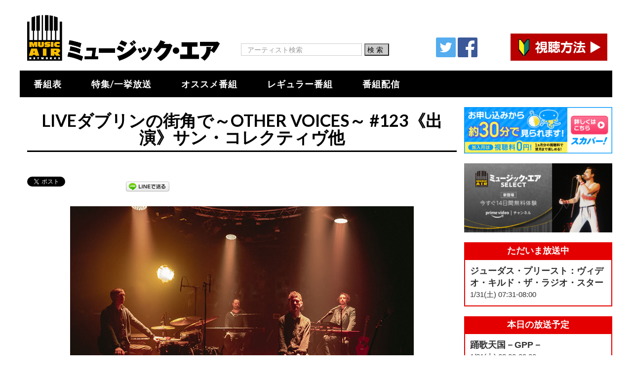

--- FILE ---
content_type: text/html; charset=UTF-8
request_url: https://www.musicair.co.jp/ov_123/
body_size: 43165
content:
<!DOCTYPE html>
<html dir="ltr" lang="ja">
<head>
  <meta charset="UTF-8">
  <meta name="viewport" content="width=device-width, initial-scale=1.0">
  <link rel="profile" href="http://gmpg.org/xfn/11">
  <link rel="pingback" href="https://www.musicair.co.jp/xmlrpc.php">
  <title>LIVEダブリンの街角で～OTHER VOICES～ #123《出演》サン・コレクティヴ他 | ミュージック・エア</title>

		<!-- All in One SEO 4.8.2 - aioseo.com -->
	<meta name="description" content="アイルランド最高峰のスタジオ・ライヴ番組「OTHER VOICES」。今回はブラー／ゴリラズのデーモン・アルバ" />
	<meta name="robots" content="max-image-preview:large" />
	<meta name="author" content="atoss"/>
	<meta name="google-site-verification" content="uu2T3t9w9h-zjJ4wQQcpp8CJfkV3ah6p1AjanjAJO-I" />
	<link rel="canonical" href="https://www.musicair.co.jp/ov_123/" />
	<meta name="generator" content="All in One SEO (AIOSEO) 4.8.2" />
		<script type="application/ld+json" class="aioseo-schema">
			{"@context":"https:\/\/schema.org","@graph":[{"@type":"Article","@id":"https:\/\/www.musicair.co.jp\/ov_123\/#article","name":"LIVE\u30c0\u30d6\u30ea\u30f3\u306e\u8857\u89d2\u3067\uff5eOTHER VOICES\uff5e #123\u300a\u51fa\u6f14\u300b\u30b5\u30f3\u30fb\u30b3\u30ec\u30af\u30c6\u30a3\u30f4\u4ed6 | \u30df\u30e5\u30fc\u30b8\u30c3\u30af\u30fb\u30a8\u30a2","headline":"LIVE\u30c0\u30d6\u30ea\u30f3\u306e\u8857\u89d2\u3067\uff5eOTHER VOICES\uff5e #123\u300a\u51fa\u6f14\u300b\u30b5\u30f3\u30fb\u30b3\u30ec\u30af\u30c6\u30a3\u30f4\u4ed6","author":{"@id":"https:\/\/www.musicair.co.jp\/author\/atoss\/#author"},"publisher":{"@id":"https:\/\/www.musicair.co.jp\/#organization"},"image":{"@type":"ImageObject","url":"https:\/\/www.musicair.co.jp\/wp-content\/uploads\/ov_123.jpg","width":1110,"height":756},"datePublished":"2023-08-21T08:00:00+09:00","dateModified":"2024-03-13T22:39:57+09:00","inLanguage":"ja","mainEntityOfPage":{"@id":"https:\/\/www.musicair.co.jp\/ov_123\/#webpage"},"isPartOf":{"@id":"https:\/\/www.musicair.co.jp\/ov_123\/#webpage"},"articleSection":"LIVE\u30c0\u30d6\u30ea\u30f3\u306e\u8857\u89d2\u3067\uff5eOTHER VOICES\uff5e"},{"@type":"BreadcrumbList","@id":"https:\/\/www.musicair.co.jp\/ov_123\/#breadcrumblist","itemListElement":[{"@type":"ListItem","@id":"https:\/\/www.musicair.co.jp\/#listItem","position":1,"name":"\u5bb6","item":"https:\/\/www.musicair.co.jp\/","nextItem":{"@type":"ListItem","@id":"https:\/\/www.musicair.co.jp\/ov_123\/#listItem","name":"LIVE\u30c0\u30d6\u30ea\u30f3\u306e\u8857\u89d2\u3067\uff5eOTHER VOICES\uff5e #123\u300a\u51fa\u6f14\u300b\u30b5\u30f3\u30fb\u30b3\u30ec\u30af\u30c6\u30a3\u30f4\u4ed6"}},{"@type":"ListItem","@id":"https:\/\/www.musicair.co.jp\/ov_123\/#listItem","position":2,"name":"LIVE\u30c0\u30d6\u30ea\u30f3\u306e\u8857\u89d2\u3067\uff5eOTHER VOICES\uff5e #123\u300a\u51fa\u6f14\u300b\u30b5\u30f3\u30fb\u30b3\u30ec\u30af\u30c6\u30a3\u30f4\u4ed6","previousItem":{"@type":"ListItem","@id":"https:\/\/www.musicair.co.jp\/#listItem","name":"\u5bb6"}}]},{"@type":"Organization","@id":"https:\/\/www.musicair.co.jp\/#organization","name":"\u30df\u30e5\u30fc\u30b8\u30c3\u30af\u30fb\u30a8\u30a2","description":"\u6d0b\u697d\u30e9\u30a4\u30f4\u3001\u30c9\u30ad\u30e5\u30e1\u30f3\u30bf\u30ea\u30fc\u306a\u3069\u8cb4\u91cd\u6620\u50cf\u6e80\u8f09\u306e\u97f3\u697d\u30c1\u30e3\u30f3\u30cd\u30eb\uff01","url":"https:\/\/www.musicair.co.jp\/"},{"@type":"Person","@id":"https:\/\/www.musicair.co.jp\/author\/atoss\/#author","url":"https:\/\/www.musicair.co.jp\/author\/atoss\/","name":"atoss","image":{"@type":"ImageObject","@id":"https:\/\/www.musicair.co.jp\/ov_123\/#authorImage","url":"https:\/\/secure.gravatar.com\/avatar\/b4266cfc000ed4c297a80f3774b285ae?s=96&d=mm&r=g","width":96,"height":96,"caption":"atoss"}},{"@type":"WebPage","@id":"https:\/\/www.musicair.co.jp\/ov_123\/#webpage","url":"https:\/\/www.musicair.co.jp\/ov_123\/","name":"LIVE\u30c0\u30d6\u30ea\u30f3\u306e\u8857\u89d2\u3067\uff5eOTHER VOICES\uff5e #123\u300a\u51fa\u6f14\u300b\u30b5\u30f3\u30fb\u30b3\u30ec\u30af\u30c6\u30a3\u30f4\u4ed6 | \u30df\u30e5\u30fc\u30b8\u30c3\u30af\u30fb\u30a8\u30a2","description":"\u30a2\u30a4\u30eb\u30e9\u30f3\u30c9\u6700\u9ad8\u5cf0\u306e\u30b9\u30bf\u30b8\u30aa\u30fb\u30e9\u30a4\u30f4\u756a\u7d44\u300cOTHER VOICES\u300d\u3002\u4eca\u56de\u306f\u30d6\u30e9\u30fc\uff0f\u30b4\u30ea\u30e9\u30ba\u306e\u30c7\u30fc\u30e2\u30f3\u30fb\u30a2\u30eb\u30d0","inLanguage":"ja","isPartOf":{"@id":"https:\/\/www.musicair.co.jp\/#website"},"breadcrumb":{"@id":"https:\/\/www.musicair.co.jp\/ov_123\/#breadcrumblist"},"author":{"@id":"https:\/\/www.musicair.co.jp\/author\/atoss\/#author"},"creator":{"@id":"https:\/\/www.musicair.co.jp\/author\/atoss\/#author"},"image":{"@type":"ImageObject","url":"https:\/\/www.musicair.co.jp\/wp-content\/uploads\/ov_123.jpg","@id":"https:\/\/www.musicair.co.jp\/ov_123\/#mainImage","width":1110,"height":756},"primaryImageOfPage":{"@id":"https:\/\/www.musicair.co.jp\/ov_123\/#mainImage"},"datePublished":"2023-08-21T08:00:00+09:00","dateModified":"2024-03-13T22:39:57+09:00"},{"@type":"WebSite","@id":"https:\/\/www.musicair.co.jp\/#website","url":"https:\/\/www.musicair.co.jp\/","name":"\u30df\u30e5\u30fc\u30b8\u30c3\u30af\u30fb\u30a8\u30a2","description":"\u6d0b\u697d\u30e9\u30a4\u30f4\u3001\u30c9\u30ad\u30e5\u30e1\u30f3\u30bf\u30ea\u30fc\u306a\u3069\u8cb4\u91cd\u6620\u50cf\u6e80\u8f09\u306e\u97f3\u697d\u30c1\u30e3\u30f3\u30cd\u30eb\uff01","inLanguage":"ja","publisher":{"@id":"https:\/\/www.musicair.co.jp\/#organization"}}]}
		</script>
		<!-- All in One SEO -->

<link rel='dns-prefetch' href='//fonts.googleapis.com' />
<link rel='dns-prefetch' href='//s.w.org' />
<link rel="alternate" type="application/rss+xml" title="ミュージック・エア &raquo; フィード" href="https://www.musicair.co.jp/feed/" />
<link rel="alternate" type="application/rss+xml" title="ミュージック・エア &raquo; コメントフィード" href="https://www.musicair.co.jp/comments/feed/" />
		<script type="text/javascript">
			window._wpemojiSettings = {"baseUrl":"https:\/\/s.w.org\/images\/core\/emoji\/13.0.1\/72x72\/","ext":".png","svgUrl":"https:\/\/s.w.org\/images\/core\/emoji\/13.0.1\/svg\/","svgExt":".svg","source":{"concatemoji":"https:\/\/www.musicair.co.jp\/wp-includes\/js\/wp-emoji-release.min.js?ver=5.7.14"}};
			!function(e,a,t){var n,r,o,i=a.createElement("canvas"),p=i.getContext&&i.getContext("2d");function s(e,t){var a=String.fromCharCode;p.clearRect(0,0,i.width,i.height),p.fillText(a.apply(this,e),0,0);e=i.toDataURL();return p.clearRect(0,0,i.width,i.height),p.fillText(a.apply(this,t),0,0),e===i.toDataURL()}function c(e){var t=a.createElement("script");t.src=e,t.defer=t.type="text/javascript",a.getElementsByTagName("head")[0].appendChild(t)}for(o=Array("flag","emoji"),t.supports={everything:!0,everythingExceptFlag:!0},r=0;r<o.length;r++)t.supports[o[r]]=function(e){if(!p||!p.fillText)return!1;switch(p.textBaseline="top",p.font="600 32px Arial",e){case"flag":return s([127987,65039,8205,9895,65039],[127987,65039,8203,9895,65039])?!1:!s([55356,56826,55356,56819],[55356,56826,8203,55356,56819])&&!s([55356,57332,56128,56423,56128,56418,56128,56421,56128,56430,56128,56423,56128,56447],[55356,57332,8203,56128,56423,8203,56128,56418,8203,56128,56421,8203,56128,56430,8203,56128,56423,8203,56128,56447]);case"emoji":return!s([55357,56424,8205,55356,57212],[55357,56424,8203,55356,57212])}return!1}(o[r]),t.supports.everything=t.supports.everything&&t.supports[o[r]],"flag"!==o[r]&&(t.supports.everythingExceptFlag=t.supports.everythingExceptFlag&&t.supports[o[r]]);t.supports.everythingExceptFlag=t.supports.everythingExceptFlag&&!t.supports.flag,t.DOMReady=!1,t.readyCallback=function(){t.DOMReady=!0},t.supports.everything||(n=function(){t.readyCallback()},a.addEventListener?(a.addEventListener("DOMContentLoaded",n,!1),e.addEventListener("load",n,!1)):(e.attachEvent("onload",n),a.attachEvent("onreadystatechange",function(){"complete"===a.readyState&&t.readyCallback()})),(n=t.source||{}).concatemoji?c(n.concatemoji):n.wpemoji&&n.twemoji&&(c(n.twemoji),c(n.wpemoji)))}(window,document,window._wpemojiSettings);
		</script>
		<style type="text/css">
img.wp-smiley,
img.emoji {
	display: inline !important;
	border: none !important;
	box-shadow: none !important;
	height: 1em !important;
	width: 1em !important;
	margin: 0 .07em !important;
	vertical-align: -0.1em !important;
	background: none !important;
	padding: 0 !important;
}
</style>
	<link rel='stylesheet' id='wp-block-library-css'  href='https://www.musicair.co.jp/wp-includes/css/dist/block-library/style.min.css?ver=5.7.14' type='text/css' media='all' />
<link rel='stylesheet' id='contact-form-7-css'  href='https://www.musicair.co.jp/wp-content/plugins/contact-form-7/includes/css/styles.css?ver=5.4.1' type='text/css' media='all' />
<link rel='stylesheet' id='timetable_sf_style-css'  href='https://www.musicair.co.jp/wp-content/plugins/timetable/style/superfish.css?ver=5.7.14' type='text/css' media='all' />
<link rel='stylesheet' id='timetable_style-css'  href='https://www.musicair.co.jp/wp-content/plugins/timetable/style/style.css?ver=5.7.14' type='text/css' media='all' />
<link rel='stylesheet' id='timetable_event_template-css'  href='https://www.musicair.co.jp/wp-content/plugins/timetable/style/event_template.css?ver=5.7.14' type='text/css' media='all' />
<link rel='stylesheet' id='timetable_responsive_style-css'  href='https://www.musicair.co.jp/wp-content/plugins/timetable/style/responsive.css?ver=5.7.14' type='text/css' media='all' />
<link rel='stylesheet' id='timetable_font_lato-css'  href='//fonts.googleapis.com/css?family=Lato%3A400%2C700&#038;ver=5.7.14' type='text/css' media='all' />
<link rel='stylesheet' id='dashicons-css'  href='https://www.musicair.co.jp/wp-includes/css/dashicons.min.css?ver=5.7.14' type='text/css' media='all' />
<link rel='stylesheet' id='to-top-css'  href='https://www.musicair.co.jp/wp-content/plugins/to-top/public/css/to-top-public.css?ver=2.5.3' type='text/css' media='all' />
<link rel='stylesheet' id='tm-google-font-css'  href='//fonts.googleapis.com/css?family=Raleway%3A400%7CLato%3A400%2C400%2C400%2C400%2C400%2C400&#038;ver=5.7.14' type='text/css' media='all' />
<link rel='stylesheet' id='starterpro-font-css'  href='https://fonts.googleapis.com/css?family=Poppins%3A300%2C400%2C500%2C600%2C700&#038;subset=latin%2Clatin-ext' type='text/css' media='all' />
<link rel='stylesheet' id='buttons-css'  href='https://www.musicair.co.jp/wp-includes/css/buttons.min.css?ver=5.7.14' type='text/css' media='all' />
<link rel='stylesheet' id='mediaelement-css'  href='https://www.musicair.co.jp/wp-includes/js/mediaelement/mediaelementplayer-legacy.min.css?ver=4.2.16' type='text/css' media='all' />
<link rel='stylesheet' id='wp-mediaelement-css'  href='https://www.musicair.co.jp/wp-includes/js/mediaelement/wp-mediaelement.min.css?ver=5.7.14' type='text/css' media='all' />
<link rel='stylesheet' id='media-views-css'  href='https://www.musicair.co.jp/wp-includes/css/media-views.min.css?ver=5.7.14' type='text/css' media='all' />
<link rel='stylesheet' id='imgareaselect-css'  href='https://www.musicair.co.jp/wp-includes/js/imgareaselect/imgareaselect.css?ver=0.9.8' type='text/css' media='all' />
<link rel='stylesheet' id='bootstrap.min-css'  href='https://www.musicair.co.jp/wp-content/themes/starter/css/bootstrap.min.css?ver=all' type='text/css' media='all' />
<link rel='stylesheet' id='font-awesome.min-css'  href='https://www.musicair.co.jp/wp-content/themes/starter/css/font-awesome.min.css?ver=all' type='text/css' media='all' />
<link rel='stylesheet' id='owl.carousel-css'  href='https://www.musicair.co.jp/wp-content/themes/starter/css/owl.carousel.css?ver=all' type='text/css' media='all' />
<link rel='stylesheet' id='magnific-popup-css'  href='https://www.musicair.co.jp/wp-content/themes/starter/css/magnific-popup.css?ver=all' type='text/css' media='all' />
<link rel='stylesheet' id='starterpro-starter-legacy-css'  href='https://www.musicair.co.jp/wp-content/themes/starter/css/starter-legacy.css?ver=all' type='text/css' media='all' />
<link rel='stylesheet' id='starterpro-custom-css-css'  href='https://www.musicair.co.jp/wp-content/themes/starter/css/custom-css.css?ver=all' type='text/css' media='all' />
<link rel='stylesheet' id='starterpro-main-css'  href='https://www.musicair.co.jp/wp-content/themes/starter/css/main.css?ver=all' type='text/css' media='all' />
<link rel='stylesheet' id='starterpro-blog-detaills-css'  href='https://www.musicair.co.jp/wp-content/themes/starter/css/blog-details.css?ver=all' type='text/css' media='all' />
<link rel='stylesheet' id='starterpro-responsive-css'  href='https://www.musicair.co.jp/wp-content/themes/starter/css/responsive.css?ver=all' type='text/css' media='all' />
<link rel='stylesheet' id='prettyPhoto-css'  href='https://www.musicair.co.jp/wp-content/themes/starter/css/prettyPhoto.css?ver=all' type='text/css' media='all' />
<link rel='stylesheet' id='animate.min-css'  href='https://www.musicair.co.jp/wp-content/themes/starter/css/animate.min.css?ver=all' type='text/css' media='all' />
<link rel='stylesheet' id='starterpro-style-css'  href='https://www.musicair.co.jp/wp-content/themes/starter/style.css?ver=5.7.14' type='text/css' media='all' />
<style id='starterpro-style-inline-css' type='text/css'>
a,.bottom-widget .contact-info i,.bottom-widget .widget ul li a:hover, .latest-blog-content .latest-post-button:hover,.meta-category a:hover { color: #00aeef; }input:focus, textarea:focus, keygen:focus, select:focus{ border-color: #00aeef; }.themeum-latest-post-content .entry-title a:hover,.common-menu-wrap .nav>li.current>a,
                .header-solid .common-menu-wrap .nav>li.current>a,.portfolio-filter .btn-link.active,.portfolio-filter li a:hover,.latest-review-single-layout2 .latest-post-title a:hover, .blog-arrows a:hover{ color: #00aeef; }.team-content4,.portfolio-filter li a:before, .classic-slider .owl-dots .active>span{ background: #00aeef; }.btn.btn-slider:hover, .btn.btn-slider:focus,.portfolio-thumb-wrapper-layout3 .portfolio-item-content .portfolio-item-content-in{ background-color: #00aeef; border-color: #00aeef; }a:hover, .widget.widget_rss ul li a,.social-share a:hover{ color: #0088e2; }.error-page-inner a.btn.btn-primary.btn-lg:hover,.btn.btn-primary:hover,input[type=button]:hover,
                .widget.widget_search #searchform .btn-search:hover,.team-content2{ background-color: #0088e2; }.woocommerce a.button:hover{ border-color: #0088e2; }body{font-size:14px;font-family:Raleway;}.common-menu-wrap .nav>li>a{font-size:14px;font-family:Lato;font-weight: 400;line-height: 24px;color: #777777;}.main-menu-wrap .navbar-toggle{color:#777777;}h1{font-size:46px;font-family:Lato;}h2{font-size:36px;font-family:Lato;}h3{font-size:26px;font-family:Lato;}h4{font-size:18px;font-family:Lato;}h5{font-size:14px;font-family:Lato;}.site-header{ padding-top: 10px; }.site-header{ padding-bottom: 10px; }body{ background-color: #fff; }.site-header{ background-color: #fff; }.mc4wp-form-fields input[type=submit], .demo-four .mc4wp-form-fields input[type=submit], .common-menu-wrap .nav>li.online-booking-button a, .error-page-inner a.btn.btn-primary.btn-lg,.btn.btn-primary, .package-list-button, .contact-submit input[type=submit],.form-submit input[type=submit]{ background-color: #32aad6; border-color: #32aad6; color: #fff !important; border-radius: 4px; }.mc4wp-form-fields input[type=submit]:hover, .demo-four .mc4wp-form-fields input[type=submit]:hover, .common-menu-wrap .nav>li.online-booking-button a:hover, .error-page-inner a.btn.btn-primary.btn-lg:hover,.btn.btn-primary:hover, .package-list-button:hover, .contact-submit input[type=submit]:hover,.form-submit input[type=submit]:hover{ background-color: #00aeef; border-color: #00aeef; color: #fff !important; }.header-solid .common-menu-wrap .nav>li.menu-item-has-children:after, .header-borderimage .common-menu-wrap .nav>li.menu-item-has-children:after, .header-solid .common-menu-wrap .nav>li>a, .header-borderimage .common-menu-wrap .nav>li>a{ color: #808080; }header.header-transparent .common-menu-wrap .nav>li>a:after,header.header-transparent .common-menu-wrap .nav>li>a:before,header.header-solid .common-menu-wrap .nav>li>a:before, header.header-solid .common-menu-wrap .nav>li>a:after, header.header-borderimage .common-menu-wrap .nav>li>a:before, header.header-borderimage .common-menu-wrap .nav>li>a:after{ color: #808080; }.common-menu-wrap .nav>li ul{ background-color: #fff; }.common-menu-wrap .nav>li>ul li a{ color: #808080; border-color: #f5f5f5; }.common-menu-wrap .nav>li>ul li a:hover{ color: #000; background-color:#fbfbfc; }.common-menu-wrap .nav>li > ul::after{ border-color: transparent transparent #fff transparent; }.subtitle-cover:before{background:rgba(0, 0, 0, 0.5);}.subtitle-cover{padding:100px 0; margin-bottom: 100px;}body.error404,body.page-template-404{
            width: 100%;
            height: 100%;
            min-height: 100%;
        }
</style>
<link rel='stylesheet' id='kc-general-css'  href='https://www.musicair.co.jp/wp-content/plugins/kingcomposer/assets/frontend/css/kingcomposer.min.css?ver=2.9.6' type='text/css' media='all' />
<link rel='stylesheet' id='kc-animate-css'  href='https://www.musicair.co.jp/wp-content/plugins/kingcomposer/assets/css/animate.css?ver=2.9.6' type='text/css' media='all' />
<link rel='stylesheet' id='kc-icon-1-css'  href='https://www.musicair.co.jp/wp-content/plugins/kingcomposer/assets/css/icons.css?ver=2.9.6' type='text/css' media='all' />
<!--n2css--><script type='text/javascript' src='https://www.musicair.co.jp/wp-includes/js/jquery/jquery.min.js?ver=3.5.1' id='jquery-core-js'></script>
<script type='text/javascript' src='https://www.musicair.co.jp/wp-includes/js/jquery/jquery-migrate.min.js?ver=3.3.2' id='jquery-migrate-js'></script>
<script type='text/javascript' id='to-top-js-extra'>
/* <![CDATA[ */
var to_top_options = {"scroll_offset":"100","icon_opacity":"50","style":"icon","icon_type":"dashicons-arrow-up-alt2","icon_color":"#ffffff","icon_bg_color":"#000000","icon_size":"32","border_radius":"5","image":"https:\/\/www.musicair.co.jp\/wp-content\/plugins\/to-top\/admin\/images\/default.png","image_width":"65","image_alt":"","location":"bottom-right","margin_x":"20","margin_y":"20","show_on_admin":"0","enable_autohide":"0","autohide_time":"2","enable_hide_small_device":"0","small_device_max_width":"640","reset":"0"};
/* ]]> */
</script>
<script async type='text/javascript' src='https://www.musicair.co.jp/wp-content/plugins/to-top/public/js/to-top-public.js?ver=2.5.3' id='to-top-js'></script>
<script type='text/javascript' id='utils-js-extra'>
/* <![CDATA[ */
var userSettings = {"url":"\/","uid":"0","time":"1769813905","secure":"1"};
/* ]]> */
</script>
<script type='text/javascript' src='https://www.musicair.co.jp/wp-includes/js/utils.min.js?ver=5.7.14' id='utils-js'></script>
<script type='text/javascript' src='https://www.musicair.co.jp/wp-includes/js/plupload/moxie.min.js?ver=1.3.5' id='moxiejs-js'></script>
<script type='text/javascript' src='https://www.musicair.co.jp/wp-includes/js/plupload/plupload.min.js?ver=2.1.9' id='plupload-js'></script>
<!--[if lt IE 8]>
<script type='text/javascript' src='https://www.musicair.co.jp/wp-includes/js/json2.min.js?ver=2015-05-03' id='json2-js'></script>
<![endif]-->
<link rel="https://api.w.org/" href="https://www.musicair.co.jp/wp-json/" /><link rel="alternate" type="application/json" href="https://www.musicair.co.jp/wp-json/wp/v2/posts/8231" /><link rel="EditURI" type="application/rsd+xml" title="RSD" href="https://www.musicair.co.jp/xmlrpc.php?rsd" />
<link rel="wlwmanifest" type="application/wlwmanifest+xml" href="https://www.musicair.co.jp/wp-includes/wlwmanifest.xml" /> 
<meta name="generator" content="WordPress 5.7.14" />
<link rel='shortlink' href='https://www.musicair.co.jp/?p=8231' />
<link rel="alternate" type="application/json+oembed" href="https://www.musicair.co.jp/wp-json/oembed/1.0/embed?url=https%3A%2F%2Fwww.musicair.co.jp%2Fov_123%2F" />
<link rel="alternate" type="text/xml+oembed" href="https://www.musicair.co.jp/wp-json/oembed/1.0/embed?url=https%3A%2F%2Fwww.musicair.co.jp%2Fov_123%2F&#038;format=xml" />
<!-- start Simple Custom CSS and JS -->
<style type="text/css">
/* Add your CSS code here.
                     
For example:
.example {
    color: red;
}

For brushing up on your CSS knowledge, check out http://www.w3schools.com/css/css_syntax.asp

End of comment */ 

/* トップページ > NowOnAir のレイアウト */
@media(min-width:1024px){
	.nowonair-title-2 .box1 {
      width: 0%;
  	}
	.nowonair-title-2 .box2 {
      width: 0%;
  	}
	.nowonair-title-2 .toppage-nowonair {
      width: 100%;
	}
}

/*404ページのStarterのロゴを消す*/
.error404 .error-msg .starter-logo img {
    display: none;
}

/*404ページのStarterのロゴを消す*/
@media(max-width:500px){
	.toppage-nowonair {
    	margin-right: 0px;
    	margin-left: -15px;
    	width: 100%;
	}
}


@media screen and (max-width: 500px) {
	section#special-program {
    	width: 100%;
        margin-left: 0px;
	}
  	.single .entry-summary.clearfix {
    	width: 95%;
    	margin: 0 auto;
    	text-align: justify;
	}
  	h4.getSpecialPostTitle {
    	width: 98%;
    	margin: 10px auto;
	}
	.entry-image img {
    	width: 100vw;
    	max-width: 100vw;
    	margin-left: -10px;
	}
	.entry-onair {
    	width: 100vw!important;
    	margin-left: -10px;
	}
}
@media (max-width: 767px) {
	.getPostStringArea {
		width: 100%;
        padding-left: 0;
  }
}


/* お知らせの個別ページのレイアウト */
.info-child-content {
    padding: 0px;
    border: 0px solid #ffffff;
    box-shadow: 0px 0px 0px 0px #ffffff;
    border-radius: 0px;
}
@media (max-width: 767px) {
  	.info-child-content {
		width: 90%;
	}
}

/* 検索結果画面ではアイキャッチ画像は非表示 */
.search .blog-details-img {
    display: none;
}


/* 関連記事 */
.yarpp-related {
    width: 100%;
    text-align: left;
    margin-top: 30px;
}
.post-related {
    background: #000;
    color: #fff;
    padding: 3px 0 3px 10px;
    margin-bottom: 15px;
}
.yarpp-related li {
    text-align: left;
}
.yarpp-related p {
    padding-left: 15px;
}


/* 投稿ページ > 視聴方法画像 */
.post-blog-howtoImage {
    margin: 50px auto;
    text-align: center;
}
.post-blog-howtoImage img {
    width: 70%;
    height: auto;
}
@media(max-width:500px){
	.post-blog-howtoImage img {
    	width: 90%;
	}
}


/* ミュージック・エアではスマホでも番組はPC版 */
@media(max-width:1009px){
	.today-onair table {
		margin-bottom: 0!important;
	}
	.today-onair2 table {
    	margin-top: 0px!important;
	}
}
@media screen and (max-width: 767px) {
	.today-onair {
    	display: block!important;
	}
	.today-onair-title {
    	display: block!important;
  	}
}


/* 番組表を30分区切りにする */
.week-timetable.test30min tr:nth-child(odd) td.tt_hours_column {
    font-size: 16px;
    font-weight: bold;
}
.week-timetable.test30min tr:nth-child(even) td.tt_hours_column {
    font-size: 14px;
}

.week-timetable2.test30min tr:nth-child(odd) td.tt_hours_column {
    font-size: 16px;
    font-weight: bold;
}
.week-timetable2.test30min tr:nth-child(even) td.tt_hours_column {
    font-size: 14px;
}




/* ==================
 @ タグ記事一覧ページ
================== */
 /* DVD販促ページ以外ではサムネイルを非表示 */
.category .blog-details-img {
    display:  none;
}
.tag .blog-details-img {
    display:  none;
}
.category-goods .blog-details-img {
    display:  block;
}
/* DVD販促ページ以外ではamazon画像を非表示 */
img.cd_dvd_link {
  display: none;
}
.category-goods img.cd_dvd_link {
  display: block;
  margin-left: 10px;
}
.tag .col-md-12 {
    padding:  0 30px;
}


/* --------------------------
 @ ページネーション
-------------------------- */
.themeum-pagination li span.page-numbers.current {
    background:  #000000;
    color:  #ffffff;
}

.broken_link, a.broken_link {
    text-decoration: none !important;
}




/* --------------------------
 @ 番組表 レイアウト
-------------------------- */
.tt_responsive .tt_timetable td {
    height: 36px;
}
@media screen and (max-width: 1009px) {
    .tt_responsive .tt_timetable td {
        height: 36px;
    }
}



/* --------------------------
 @ サイドバー レイアウト
-------------------------- */
.sideBar-NowOnAir
,.sideBar-NextNowOnAir
,.sidebar-content-layout {
    background: #fff;
}

</style>
<!-- end Simple Custom CSS and JS -->
<script type="text/javascript">var kc_script_data={ajax_url:"https://www.musicair.co.jp/wp-admin/admin-ajax.php"}</script>
<!-- BEGIN: WP Social Bookmarking Light HEAD --><script>
    (function (d, s, id) {
        var js, fjs = d.getElementsByTagName(s)[0];
        if (d.getElementById(id)) return;
        js = d.createElement(s);
        js.id = id;
        js.src = "//connect.facebook.net/ja_JP/sdk.js#xfbml=1&version=v2.7";
        fjs.parentNode.insertBefore(js, fjs);
    }(document, 'script', 'facebook-jssdk'));
</script>
<style type="text/css">.wp_social_bookmarking_light{
    border: 0 !important;
    padding: 10px 0 20px 0 !important;
    margin: 0 !important;
}
.wp_social_bookmarking_light div{
    float: left !important;
    border: 0 !important;
    padding: 0 !important;
    margin: 0px!important;
    min-height: 30px !important;
    line-height: 18px !important;
    text-indent: 0 !important;
}
.wp_social_bookmarking_light img{
    border: 0 !important;
    padding: 0;
    margin: 0;
    vertical-align: top !important;
}
.wp_social_bookmarking_light_clear{
    clear: both !important;
}
#fb-root{
    display: none;
}
.wsbl_twitter{
    width: 100px;
}
.wsbl_facebook_like {
    width: 100px;
}
.wsbl_facebook_like iframe{
    max-width: none !important;
}
.wsbl_pinterest a{
    border: 0px !important;
}
</style>
<!-- END: WP Social Bookmarking Light HEAD -->
<link rel="icon" href="https://www.musicair.co.jp/wp-content/uploads/cropped-MusicAIR_favicon-32x32.png" sizes="32x32" />
<link rel="icon" href="https://www.musicair.co.jp/wp-content/uploads/cropped-MusicAIR_favicon-192x192.png" sizes="192x192" />
<link rel="apple-touch-icon" href="https://www.musicair.co.jp/wp-content/uploads/cropped-MusicAIR_favicon-180x180.png" />
<meta name="msapplication-TileImage" content="https://www.musicair.co.jp/wp-content/uploads/cropped-MusicAIR_favicon-270x270.png" />
<style id="sccss">/* カスタム CSS をここに入力してください */

.kc_single_image img {
    height: auto;
}

/* 番組一覧ページ 見出しレイアウト */
div.program-heading {
   width: 100%;
   margin: 0 auto;
   padding: 3px 0px 3px 15px;
   background-color: #2c3e50;
   color: #ffffff;
   text-align: left;
   font-size: 16px;
}

div.program-monthOnAir {
   width: 100%;
   margin: 0 auto;
   padding: 3px 0px 3px 15px;
   background-color: #1D1D1D;
   color: #ffffff;
   text-align: center;
   font-size: 16px;
}


/* トップページのオススメ番組画像サイズ */
div.osusume-image {
 text-align:center;
 width: 100%;
 margin: 0px auto;
}
@media(max-width:500px){
 div.osusume-image {
   text-align:center;
     width: 100%;
     margin: 0px auto;
 }
}



/* ↓↓記事レイアウト↓↓ */

/* 投稿者を非表示 */
.single-post .blog-post-meta{
   display: none;
}

.blog-post-meta .meta-date {
   display: none;
}

/* カテゴリーを非表示 */
.meta-category {
 display: none;
}

/* 番組のタイトル */
.blog-content-wrapper h2.entry-title.blog-entry-title{
   font-size: 34px;
   margin-bottom: 20px;
   padding-bottom: 10px;
   color: #000;
   margin-top: 0;
   text-align: center;
   font-weight: bold;
}
/* 番組タイトルの下にボーダーを引く */
h2.entry-title.blog-entry-title {border-bottom: 3px solid #000000;}

/* 番組の画像 */
div.entry-image {
 text-align:center;
 width: 80%;
 margin: 0px auto;
}
@media(max-width:500px){
 div.entry-image {
   text-align:center;
     width: 100%;
     margin: 0px auto;
 }
}

.entry-summary img {
 margin: 10px auto 20px auto;
}

/* 番組の説明 */
div.entry-programContent {
 width:100%;
 margin: 0 auto;
 padding:0px 0px 0px 10px;
 background-color: #000000;
 color: #ffffff;
 text-align:left;
}

div.entry-programContent-detail {
 width:100%;
 padding:10px 10px 10px 20px;
 text-align:left;
}


/* 番組のSNS,番組アンケート,リクエスト */
@media(max-width:500px){
 .entry-sns table {
   table-layout: fixed;
   text-align: center;
   width: 300px;
   border: 0px solid #ffffff;
   margin: 0px auto 0px auto;
 }
}

/* 番組アンケートボタン, リクエストボタン */
div.entry-buttonArea table {
 table-layout: fixed;
 text-align: center;
 width: 80%;
 border: 0px solid #ffffff;
 margin: 0px auto 0px auto;
}

.button {
 border: 1px solid #385D80;
 background-color: #385D80;
 border-radius: 2px;
 padding: 0px 0px 4px 0px;
 color: #fff;
 line-height: 30px;
 width: 150px;
 height: 34px;
 font-size: 15px;
   /*-webkit-transition: none;
   transition: none;*/
}
.button:hover {
 border: 1px solid #385D80;
 background-color: #426F98;
}
@media(max-width:500px){
 .button {
   border: 1px solid #385D80;
   background-color: #385D80;
   border-radius: 2px;
   padding: 0px 0px 4px 0px;
   color: #fff;
   line-height: 30px;
   width: 100px;
   height: 34px;
   font-size: 10px;
 }
}

/* 番組の放送日時 */
div.entry-onair {
 width:100%;
 padding:0px 0px 0px 10px;
 background-color: #000000;
 color: #ffffff;
 font-size: 15px;
 text-align:left;
}

div.entry-onair-detail {
 width:80%;
 padding:10px 10px 10px 20px;
 font-size: 15px;
 text-align:left;
}

/* 番組のオンエアリスト曲 */
div.entry-onairlist {
 width:100%;
 padding:0px 0px 0px 10px;
 background-color: #000000;
 color: #ffffff;
 font-size: 15px;
 text-align:left;
}
div.entry-onairlist-detail {
 width:100%;
 padding:10px 10px 10px 20px;
 font-size: 15px;
 text-align:left;
}


/* 番組のオススメ番組 */
div.entry-recommend {
 width:100%;
 padding:0px 0px 0px 10px;
 margin: 0px 0px 0px 0px;
 background-color: #262626;
 color: #ffffff;
 font-size: 15px;
 text-align:left;
}
div.entry-recommend-detail {
 width:100%;
 padding:10px 0px 10px 20px;
 background-color: #E4E4E4;
 font-size: 15px;
 text-align:left;
}

/* Post-navigation を非表示 */
.clearfix.post-navigation {
   display: none;
}

/* コメントを非表示 */
.comments-area {
   display: none;
}

.social-activities {
   display: none;
}
/* 視聴方法とサイドバーの間の空白を狭める */
@media(max-width:500px){
 .entry-blog .entry-summary {
   padding-bottom: 0px;
 }
}


/* フッターの上のborderを非表示 */
.site-content .entry-content-border{
   background-color: rgba(32, 32, 32, .051);
   height: 0px;
   display: none;
   margin-bottom: 60px;
   width: 100%;
}

/* ↑記事レイアウト ココマデ↑ */



/* NowOnAir スライダーとの余白を0*/
.page_margin_top { margin-top: 0px; }



/* トップページ オススメ番組 レイアウト */
table.osusume-table {
 text-align: center;
 vertical-align: top;
 table-layout: fixed;
 width: 100%;
 border: 0px solid #ffffff;
 margin: 0 auto;
}
table.osusume-table img {
 width:50px;
 height:16px;
}
@media(max-width:500px){
 table.osusume-table {
   width: 100%;
 }
}

.osusume-title {
 font-size: 16px;
 font-weight: bold; 
 text-align: center;
 vertical-align:top;
}

th,td,.table>tbody>tr>td{
 padding: 5px 0px;
 border: 0px solid #efefef;
}

table{
 border: 0px solid #f1f1f1;
}

caption,th,td {
 text-align: center;
}
/* ↑↑ トップページ オススメ番組 レイアウト ↑↑*/

/* メニューの背景色を変更 */
.common-menu-wrap .sub-menu li.active{
 background: rgb(255, 255, 255);
}


/* スマホ版メニューのポジション変更 */
.admin-bar .header-borderimage #mobile-menu,
.admin-bar .header-solid #mobile-menu {
 top: 130px;
}

#mobile-menu{
 background: #fff;
}


/* サイドバーの一番上の余白をなくす */
#sidebar .widget{
 margin-bottom: 0px;
 padding: 0;
}

@media(max-width:500px){
    .col-sm-3 {
       position: relative;
          min-height: 1px;
          padding: 0px;
   }
}
@media(max-width:500px){
   .kc_row.kc_row_inner {
       width: calc(100%);
   }
}

/* サイドバー [お知らせ][週間タイムテーブル]などの枠線のレイアウト */
div.sidebar-content-title {
   width: 100%;
   margin: 0 auto;
   border: 2px solid #2c3e50;
   padding: 1px 0px;
   background-color: #2c3e50;
   color: #ffffff;
   text-align: center;
   font-size: 16px;
}

div.sidebar-content-layout p {
 width: 100%;
 margin: 0 auto;
 padding: 5px 0px 3px 15px;
 text-align: left;
 font-size: 16px;
}
div.sidebar-content-layout {padding: 0px 5px;}


/* メニューの横幅を揃える */
.col-sm-10 {
 width: 100%;
}    


/* サブタイトルを非表示にする */
.subtitle-cover {
 position:relative;display: none;
}

/* リンクテキストの色を灰色に変更 */
a,.bottom-widget .contact-info i,.bottom-widget .widget ul li a:hover, .latest-blog-content .latest-post-button:hover,.meta-category a:hover {
 color: #535353;
}

/* フッターのリンクテキストは白色 */
#footer a {color: #ffffff;}
.bottom-widget {
   margin: 0 auto;
   width: 100%;
}

/* フッターのサイズ・背景色を変更 */ 
.footer-wrap {
 color: #fff;
 background-color: #000000;
}

.footer-wrapper{
     border-bottom: 0px solid rgba(196, 196, 196, 1.0);
     padding: 20px 15px 0px 15px;
   padding: 15px 0px!important;
}
@media screen and (max-width: 700px) {
 .footer-wrapper {padding-top: 20px;}
}

/* フッター > コピーライトエリアの余白変更 */ 
.footer-copyright {
 border-top: 1px solid #fff;
 padding: 10px 0;
 color: #fff;
}
#footer .kc-row-container.kc-container {width: 90vw;}

/* 「視聴方法」のレイアウト */
table.howto-format {
 width: 100%;
 padding: 10px;
 text-align: center;
 line-height: 1.5;
}

table.howto-format th {
 border: 1px solid #fff;
 color: #fff;
 background: #2DC3FF;
}

table.howto-format td {
 padding: 8px 10px;
 border: 1px solid #fff;
 background-color: #DCDCDC;
 color: #000000;
}

/* サイト全体フォント */
body {
   font-family: "Helvetica Neue",Helvetica,Arial,sans-serif;
}


/* フォームページ レイアウト */
div.form-format {
  display: table;
  margin: 0px;
  padding: 0px;
  width: 100%;
}
div.form-format div.box1 {
  display: table-cell;
  text-align: right;
  padding: 0px 10px 0px 0px;
  vertical-align: middle;
  background-color: #DCDCDC;
  border-left: 1px solid #000;
  border-bottom: 1px solid #000;
  width: 30%;
}
div.form-format div.box2 {
 display: table-cell;
 text-align: left;
 padding: 5px;
 background-color: #fff;
 border-left: 1px solid #000;
 border-right: 1px solid #000;
 border-bottom: 1px solid #000;
}
@media screen and (max-width: 767px) {
  div.form-format {display: block;}
  div.form-format div.box1 {
    display: table-cell;
    text-align: left;
    vertical-align: middle;
    background-color: #DCDCDC;
    border-top: 1px solid #000;
    border-left: 1px solid #000;
    border-right: 1px solid #000;
    width: 5%;
    padding-left: 10px;
  }
  div.form-format div.box2 {
     display: block;
     border: 1px solid #000;
     width: 100%;
  }
  .request-form div {padding: 0px 5px;}
}
@media screen and (max-width: 350px) {
 input.wpcf7-form-control.wpcf7-text.wpcf7-validates-as-required {border: 0px;}
 div.form-format div.box2 {padding: 5px 0px;}
}


.otoiawase-enquete {
   background-color:#dcdcdc;
   height:50px;
   text-align:center;
   padding:10px;
   border:1px solid #888888;
   margin: 5px 0px 5px 1px;
}
@media screen and (max-width: 500px) {
   .otoiawase-enquete {
       margin-left:0px;
   }  
}

.presentpage-format {
 display: table;
 width: 80%;
 max-width: 600px;
 padding: 10px;
 margin:10px auto;
 border:1px solid #000;
}
.presentpage-format .box1 img {
  display: table-cell;
  padding: 0px;
  width: 100%;
}
.presentpage-format .box2 {
 display: table-cell;
 vertical-align: top;
 text-align: left;
 padding: 5px 0px 0px 10px;
}
.presentpage-format .box2 table {
 border-collapse: collapse;
}
.presentpage-format .box2 td {
 border:1px solid #000;
 padding: 10px;
}

@media screen and (max-width: 767px) {
  .presentpage-format {display: block;width:96%;padding-bottom: 50px;}
  .presentpage-format .box1 img {
    display: block;
    width: 90%;
    margin: 0px auto;
  }
  .presentpage-format .box2 {
     display: block;
     width: 100%;
     padding: 5px 0px 0px;
  }
}



/* トップページ > お知らせ レイアウト*/
table.info-format {
 padding: 10px 0px;
 line-height: 1.5;
}

table.info-format th {
 padding: 10px 15px 10px 0px;
 text-align: center;
}

table.info-format td {
 padding: 10px 0px 10px 15px;
 text-align: left;
}



/* トップページ > NowOnAir のレイアウト */
.tt_upcoming_events li .tt_upcoming_events_event_container {
     height: 40px;
   border: 0px solid #709DCB;
}

.tt_upcoming_events li { width: 700px; }
@media(max-width:500px){
 .tt_upcoming_events li .tt_upcoming_events_event_container {
   height: 100%;
   width: 100%;
   border: 0px solid #709DCB;
     padding-left: 0px;
 }
 .tt_upcoming_events li { width: 100%; }
 /* 番組名エリアのpadding */
 .widget ul  li:last-child a {
   padding-bottom: 5px;
   padding-left: 10px;
 }
}


.nowonair-title {
 background-color: #E40000;
 padding: 9px 10px;
 font-size: 20px;
 color: #ffffff;
 text-align: center;
 width: calc(100% + 45px)!important;  
}
.nowonair-title .format {
 display: table; 
 width: 100%;
}
.nowonair-title .box1 {
 display: table-cell;
}
.nowonair-title .box2 {
 width: 40%;
 display: table-cell;
 padding: 5px;
 border: 2px solid #ffffff;
}
.nowonair-title .box2 img {
 vertical-align: text-top;
 padding-top: 3px;
 height: 21px;
}
.nowonair-title .box2 a {color: #fff;}
@media(max-width:768px){
 .nowonair-title {padding: 9px 10px 10px; font-size: 16px; width: calc(100% + 30px)!important;}
 .nowonair-title .box2 {font-size: 16px;}
 .nowonair-title .box2 img {padding-top:0px; height:18px;}
}


/* header用 */

/* ロゴサイズを大きくする */
table.header-table {
   margin-bottom: 0px;
}
table.header-table th {
 width: 35%;
}
@media(max-width:500px){
 table.header-table th { width: 60%; }
 table.header-table td {padding: 0px;vertical-align: middle;}
 .site-header.header { padding-bottom: 0px; }
}

.navbar-toggle {
 margin-right: 10px;
}

.head-search {
 width: 30%;
 padding: 0px 10px 30px 0px;
 text-align: center;
 vertical-align: bottom;
}
form.search {
margin: 0;
}

/* --- ボックス --- */
form.search div {
 width: 388px; /* ボックスの幅 */
 padding: 1px 0; /* ボックスのパディング（上下、左右） */
 background-color: #ffffff; /* ボックスの背景色 */
 border: 1px #808080 solid; /* ボックスの境界線 */
}

/* --- テキストボックス --- */
.textBox {
 width: 298px; /* テキストボックスの幅 */
 margin: 0 5px; /* テキストボックスのマージン（上右下左） */
 padding: 0;
 background-color: #ffffff; /* テキストボックスの背景色 */
 border: none; /* テキストボックスの境界線（なし） */
 color: #000000;
}
@media(max-width:500px){
 .textBox {
   margin: 6px 0px 10px 0px;
 }
}

.form-control {
   border-radius: 0px;
   box-shadow: none;
   display: -webkit-inline-box;
   display: inline;
   width: 70%;
   height: 25px;
   padding: 6px 12px;
   border: 1px solid #ccc;
}
@media(max-width:500px){
 .form-control {
   width: 70%;
 }
}


/* --- ボタン --- */
.search-Button {
   padding: 0px;
   margin: 0px;
   width: 50px; /* ボタンの幅 */
   height: 1.8em; /* ボタンの高さ */
   background: #CBCBCB url("/wp-content/uploads/2017/06/search.png"); /* ボタンの背景 */
   color: #000000;
   letter-spacing: 0.3em; /* 文字間のスペース */
   border-radius: 0px;
   float: none;
}
@media(max-width:500px){
 .search-Button {
   height: 2em; /* ボタンの高さ */
   float: none;
   }
}

.head-btn {
 vertical-align: bottom;
 padding: 0px 10px 20px 5px;
}

.head-menu {background-color: #000000;}

.head-sns {
 vertical-align: bottom;
 padding-bottom: 22px;
}
.head-sns img {
 height: 40px;
 width:auto;
}
.head-btn img {
 height: 55px;
 width:auto;
}

@media(max-width:700px){
 .head-sns {display: none;}
}

@media(max-width:767px){
 .head-phone {display: none;}
 .header-phone-how_present {padding:10px 0px 10px;}
 .header-phone-how_present a {color: #000;}
}
@media(max-width:768px){
 .head-sns img {height: 30px;}
 .head-btn img {height: 45px;}
}



/*- headerの横幅を変更  */
.row {
   margin-right: -30px;
   margin-left: -30px;
}
header#masthead .row {
   padding: 0px!important;
}
@media(max-width:1170px){
 header#masthead .row {padding: 0px 10px!important;}
}



/*- headerとメインコンテンツの間のシャドーを消す*/
.site-header.sticky {
   box-shadow: 0px 0px 0px rgba(0,0,0,.0);
}

/*- headerのメニューのpadding */
.nav {padding-left: 0px;}
.common-menu-wrap .nav>li>a {
 font-size: 18px;
 margin-left: 0px;
 padding: 10px 0!important;
}
/*- headerのメニューの余白 */
/*
.common-menu-wrap .nav>li {
 width: 140px;
 text-align: center;
}
*/
.common-menu-wrap .nav>li {
 text-align: center;
 margin: 0px 28px;
}

/* メニューの文字色 */
li.menu-item.menu-item-type-custom.menu-item-object-custom.has-menu-child>a {
   color: #ffffff;
   font-weight: bold;
   font-size: 18px;
   margin-left: 0px;
}
.common-menu-wrap .nav>li>ul li {
 background: #ffffff;
}

/* レギュラー番組 > 親ブログに表示する子ブログのサムネ・抜粋 表示 */
.reglar-child-responsive td {
 width: 50%;
}
.reglar-child-responsive td img {
 width: 60%;
}
@media (max-width: 767px) {
 .reglar-child-responsive {
   border-collapse: separate;
   border-spacing: 0  20px;
 }
 .reglar-child-responsive thead {
   text-align: left;
 }
 .reglar-child-responsive td {
   border: none;
   display: block;
   width: 100%;
   box-sizing: border-box;
 }
 .reglar-child-responsive td img {
   width: 100%;
 }
 .reglar-child-responsive td.reglar-child {
   text-align: left;
 }
 .reglar-child-responsive .clear {
   clear: both;
 }
}

/* レギュラー番組の親ブログに表示する子ブログ */
.getPostDispArea .getPost {
   border-bottom: 2px solid #9a9a9a;
   padding: 15px;
   margin: 0px 0px 10px 0px;
   width: 50%;
   float: left;
   height: 500px;
}

.getPostDispArea .getPost:after {
   content: '';
   display: table;
   clear: both;
}
.getPostImgArea {
   width: 100%;
   float: left;
}
.getPostStringArea {
   width: 100%;
   padding-left: 15px;
   float: left;
}
h4.getPostTitle {font-weight: bold;}
.getPost hr {
   border-bottom: 2px solid #888888;
   border-top: 0px!important;
   width: 96%;
   padding-top: 30px;
}
@media (max-width: 767px) {
 .getPostDispArea .getPost {width:100%; float:none;}
 .getPostImgArea { width: 100%; }
 .getPostStringArea { width: 100%; }
}

/* 子ブログのアイキャッチ画像を真ん中に */
.blog-details-img img {
   margin: 0px auto;
   width: 80%;
}

/* 「毎週土曜日12時からは人気番組一挙オンエア！」のテーブル風レイアウト */
div.ikkyo {
  display: table;
  width: 100%;
}
div.ikkyo div.box1 {
  display: table-cell;
  text-align: center;
  width: 33%;
}
div.ikkyo div.border-line1 {
 text-align: center;
  display: table-cell;
}
div.ikkyo div.border-line2 {
 text-align: center;
  display: table-cell;
}

@media screen and (max-width: 767px) {
  div.ikkyo {
     display: block;
  }
  div.ikkyo div.box1 {
    display: block;
    text-align: center;
    width: 100%;
  }
  div.ikkyo div.border-line1 {
    text-align: center;
     display: block;
  }
  div.ikkyo div.border-line2 {
    text-align: center;
     display: none;
  }
  div.ikkyo img {
   margin: 0px auto;
  }
  .tt_items_list .value {
   float: left;
   width: 30%;
  }
  .tt_items_list .event_container {
   float: right;
  }
  .tt_responsive .tt_timetable.small .tt_items_list div.event_container {
          width: 65%;
  }
  /* --- tabs box navigation --- */
  .tt_tabs .ui-tabs-panel {
      padding: 0px 30px !important;
  }
}

/* タイムテーブル 時間カラムのサイズを変更 */
.tt_timetable .tt_hours_column {
    width: 13%;
}
table.tt_timetable { background: #ffffff !important; }
/* 今日の放送予定のみ時間カラムの横幅を狭める */
.today-onair2 thead {display: none;}

.today-onair td.event {width: 40%;}
.today-onair2 td.event {width: 40%;}

.phone-today-onair {display: none;}
.phone-today-onair2 {display: none;}

.phone-week-timetable-title {display: none!important;}

@media screen and (max-width: 767px) {
 .today-onair-title {display: none!important;}
 .today-onair {display: none;}
 .phone-today-onair {display: block;}
 .phone-today-onair2 {display: block;}
 .week-timetable-title {display: none!important;}
 .phone-week-timetable-title {display: block!important;}
}


/* --- 絞り込みタブを非表示 --- */
.tabs_box_navigation.sf-timetable-menu { display: none; }
/* --- NowOnAir カレンダーアイコンを非表示 --- */
.tt_calendar_icon { display: none; }

/* FireFoxでの途中で途切れる問題を解消 */
.tt_timetable .event a,
.tt_timetable .event .event_header { word-break: break-all; }


/* レギュラー番組 子ブログでアーティスト画像が複数枚の時のレイアウト */
div.regular_child_artistImage {
  display: table;
  margin: 0px;
  padding: 0px;
  width: 100%;
}
div.regular_child_artistImage div.box1 {
  display: table-cell;
  text-align: center;
  padding: 0px 10px 0px 0px;
  vertical-align: middle;
  width: 25%;
}
@media screen and (max-width: 767px) {
  div.regular_child_artistImage {
    display: block;
  }
  div.regular_child_artistImage div.box1 {
    display: block;
    text-align: center;
    vertical-align: middle;
    width: 100%;

  }
}

/* レギュラー番組 アーティスト画像が1枚（縦長）の時のレイアウト（「最新！ミュージック・ジャパンTVカウントダウン TOP10」)*/
.reglar-child-singleImage img {
  width: 30%;
  padding-top: 20px;
}
.reglar-child-singleImage p {
 padding-bottom: 10px;
 text-align: center;
}
@media screen and (max-width: 767px) {
  .reglar-child-singleImage img {width: 50%;}
}

/* レギュラー番組 アーティスト画像が1枚（横長）の時のレイアウト（「アニメ大好き！アニソン カウントダウンONE」)*/
.reglar-anison-one-singleImage img {
  width: 50%;
  padding-top: 20px;
}
.reglar-anison-one-singleImage p {
 padding-bottom: 10px;
 text-align: center;
}
@media screen and (max-width: 767px) {
  .reglar-anison-one-singleImage img {width: 70%;}
}




/* トップページ SNSタイムラインウィジェットエリア */
/* PCは通常のタイムライン・スマホはアイコン */
.top-sns-icon {
 display: none;
}
.top-sns-timelineWidget {
   width: 100%;
}
@media screen and (max-width: 767px) {
 .top-sns-icon {
   display: block;
 }
 .top-sns-icon td {
   padding: 5px 5px;
 }
 .top-sns-timelineWidget {
   display: none;  
 }
}


/* スマホで画面が左右にずれる問題を解消 */
div#page {
   overflow: hidden;
}


/* ヘッダーのSNSのレイアウト */
@media screen and (max-width: 500px) {
 .navbar-toggle {
     display: block;
 }
}

/* IEでのロゴのサイズ調整 */
.carousel-inner>.item>a>img,.carousel-inner>.item>img,.img-responsive,.thumbnail a>img,.thumbnail>img {
   display: block;
   max-width: 100%;
   height: auto;
   width: 99.9%;
}

/* NowOnAir 番組表の見栄え変更 */
.tt_timetable th {
 background-color: #ffffff!important;
 color: #ffffff;
}
.tt_timetable th, .tt_timetable td.tt_hours_column { 
 background-color: #CD000E!important;
 color: #ffffff;
}
.tt_timetable th,.tt_timetable td {border: 0px solid #000!important;}
.tt_tabs .tt_timetable .event {background: #ffffff!important;border: 1px solid #000!important;}
.tt_timetable .event hr {background: #000000;}


/* NowOnAirのhover設定 */
.tt_upcoming_events li .tt_upcoming_events_event_container:hover {height: 43px;border: 0px solid #fff!important;}

/* NowOnAir　放送中の番組がない場合のメッセージのレイアウト */
.tt_upcoming_events_wrapper p.message
{
   font-weight: bold;
   height: 36px;
   padding: 10px 10px 10px 10px;
}

div#timetable_upcoming_events-3,
div#timetable_upcoming_events-4,
div#timetable_upcoming_events-5,
div#timetable_upcoming_events-6,
div#timetable_upcoming_events-7 {
   border: 1px solid #e40000;
   width: calc(100% + 15px);
   height: 57px;
}
@media screen and (max-width: 500px) {
 div#timetable_upcoming_events-3,
 div#timetable_upcoming_events-4,
 div#timetable_upcoming_events-5,
 div#timetable_upcoming_events-6,
 div#timetable_upcoming_events-7 {
   margin-left: -15px;
   width: calc(100% + 30px);
   height: 100%;
 }
}



/* ヘッダー設定 */
.phone-howwatch {display: none;}
td.phone-menuBtn {vertical-align: bottom;}

@media screen and (max-width: 500px) {
 .phone-howwatch {
   display: block;
 }
 td.phone-howwatch img {
   padding-top: 10px;
   padding-right: 10px;
   width: 80px;
   height: auto;
 }
 td.phone-menuBtn {width: 8%;}
 button.navbar-toggle.col-sm-5.col-xs-5 {
   margin: 0px;
   padding: 0px 10px 0px 0px;
   width: 100%;
 }
 .col-sm-2.col-xs-6.common-menu {padding-left: 5px;}
 .logo-wrapper {padding-top: 5px;}
}
@media screen and (max-width: 320px) {
 td.phone-howwatch img {width: 70px;}
}

@media screen and (max-width: 500px) {
 .header-phone-sns img {
   border-radius: 22px;
   width: 45px;
   height: 45px;
 }
}

/* 「今日の放送予定」「番組表」のレイアウト */
.today-onair2 table {margin-top: -22px;}
.week-timetable2 thead {display: none;}
.week-timetable2 table {margin-top: -22px;}
@media screen and (max-width: 500px) {
 .tt_responsive .tt_timetable {margin-top: 0px;}
 .tt_responsive .tt_timetable.small .box_header {
   font-size: 20px !important;
   padding: 0px 0px 15px 0px;
   font-weight: bold;
 }
 .phone-today-onair2 .tt_responsive .tt_timetable.small .box_header {display: none!important;} 
 .phone-week-timetable2 .tt_responsive .tt_timetable.small .box_header {display: none!important;} 

}

/* スマホ：トップページの「オススメ番組」「コメントアーティスト」の左側に余白ができる問題を解決 */
@media screen and (max-width: 500px) {
 .osusume-content {padding-left: 0px!important;}
}

/* iPadではスマホ用メニューボタンを隠す */
@media (min-width: 760px) and (max-width: 1000px){
 button.navbar-toggle.col-sm-5.col-xs-5 {display: none;}
}
@media (min-width: 768px) and (max-width: 991px) {
 .hidden-sm {display: table-cell!important;}
}


/* インスタグラム */
.phone-instagramFeed {display: none;}
@media screen and (max-width: 500px) {
 .phone-instagramFeed {width: calc(100% + 30px);display: block;margin-left: -15px;}
 .instagramFeed {display: none;}   
}

/* サイドバー インスタグラム */
.sidebar-instagramFeed {
   padding-top: 10px;
}


/* ヘッダーとスライダーを近づける */
header#masthead {padding-bottom: 0px;}
.col-sm-10.common-menu.hidden-xs.hidden-sm {padding-left: 0px!important;}
/* メニューは左寄せ */
section#slider {margin-top: 0px;}

.container {
 width: 100%!important;
 max-width: 1170px!important;
}

/* スマホのときはスライダーのサムネイルを非表示 */
@media screen and (max-width: 500px) {
 .nextend-thumbnail-inner.n2-ow {display: none;}
}

/* トップページ > スライダー下キャンペーンの画像 */
.toppage-Campaign {
   width: calc(100% + 30px);
   margin-left: -15px;
   background-color: #5b9dd9;
   height: 60px;
}
.toppage-Campaign .title {
   padding: 0px;
   font-size: 20px;
   font-weight: bold;
   color: #fff;
   width: 50%;
}
.toppage-Campaign .banner {
   padding: 0px;
}
.toppage-Campaign img {
   height: 60px;
   width: auto;
   float: right;
}
.non-toppage-Campaign {display: none!important;}
@media screen and (max-width: 767px) {}
@media screen and (max-width: 500px) {table.toppage-Campaign {margin-top: 80px;}}
@media screen and (max-width: 320px) {table.toppage-Campaign {margin-top: 100px;}}


/* トップページ > バナーエリア */
#banner .kc-row-container.kc-container {
   padding: 0px;
}
#toppage-banner {
   width: 100%;
}
#toppage-banner ul {
 padding-left: 0px;
 margin: auto;
}
.banner-list-size {
 text-align: center;
 padding: 5px;
 float: left;
 list-style: none;
 width: 33%;
}
.banner-list-size img {
 text-align: center;
 height: 80px;
 width:auto;
}
@media screen and (max-width: 1024px) {.banner-list-size img {height: 70px;}
}
@media screen and (max-width: 768px) {.banner-list-size img {height: 55px;}
}
@media screen and (max-width: 500px) {
 .banner-list-size {width: 50%;}
 .banner-list-size img {height: 6vh; width: 100%;}
}

/* [特集/一挙放送ページ][レギュラーページ]のレイアウト */
.getSpecialPostDispArea .getPost {
   border-bottom: 2px solid #9a9a9a;
   padding: 0px 5px;
   margin: 0px 0px 20px;
     width: 50%;
   float: left;
}
.getSpecialPostDispArea .getPost {
   border-bottom: 2px solid #9a9a9a;
   padding: 0px 5px;
   height: 400px;
}
.getSpecialPostImgArea {
   text-align: center;
   padding: 0px 0px 10px;
}
h4.getSpecialPostTitle {
   font-weight: bold;
   text-align: center;
}
.getSpecialPostContent {
   padding: 0px 10px 20px;
}
@media screen and (max-width: 500px) {
 .getSpecialPostDispArea {
   width: 96%;
   margin: auto;
 }
}

/* サイドバーの両端の余白 */
div#sidebar .kc-container {padding: 0px;}

/* サイドバー > NowOnAir */
.tt_upcoming_events li .tt_upcoming_events_event_container {padding: 10px 10px;}
@media screen and (max-width: 768px) {.tt_upcoming_events li .tt_upcoming_events_event_container {padding: 10px 5px;}}
#sidebar a.tt_upcoming_events_event_container {
   width: 40%!important;
   height: 60px!important;
}
#sidebar .tt_upcoming_events_wrapper.page_margin_top {
   padding: 0px 10px 0px 0px;
}
#sidebar .tt_upcoming_events li {padding: 0px!important;}
@media screen and (max-width: 1024px) {
   #sidebar a.tt_upcoming_events_event_container {
       width: 30%!important;
       height: 60px!important;
   }
}
@media screen and (max-width: 767px) {
   #sidebar a.tt_upcoming_events_event_container {
       width: 90vw!important;
       height: 60px!important;
   }
}
.sidebar-nowonair-title {
   background-color: #e40000;
   color: #ffffff;
   padding: 5px 0px;
   font-size: 18px;
   text-align: center;
   width: 100%!important;
   margin-left: 0px!important;
}
.sideBar-NowOnAir {
   border: 2px solid #e40000;
   padding: 10px;
}
.sideBar-NowOnAir .toppage-nowonair {
   border: 0px solid #fff;
   padding: 0;
   margin-right: 0;
}
@media(max-width:768px) {
    .sideBar-NowOnAir .toppage-nowonair {
        width: 100%;
        margin: 0;
    }
    .sideBar-NowOnAir .toppage-nowonair .programTitle {
        font-size: 14px;
    }
}
@media(max-width:500px) {
   .sideBar-NowOnAir .toppage-nowonair {
        padding: 0px;
        margin-right: 0px;
        margin-left: 0px;
        width: 92vw;
   }
}
.sideBar-NextNowOnAir {
   padding: 10px;
   border: 2px solid #e40000;
}
.sideBar-NextNowOnAir .toppage-nowonair {
   padding: 0;
   margin: 0;
   border: 0;
}
.sideBar-NextNowOnAir hr {
   margin: 10px 0px;
   border-top: 1px solid #7d7d7d;
}
@media(max-width:768px) {
    .sideBar-NextNowOnAir .toppage-nowonair {
        width: 100%;
        padding: 0;
        margin: 0;
        border: 0;
    }
}





div#timetable_upcoming_events-8 {
   border: 2px solid #e40000;
   height: 75px;
}
div#timetable_upcoming_events-9 {
   border: 2px solid #e40000;
   height: 155px;
}
@media screen and (max-width: 768px) {
 div#timetable_upcoming_events-8 {height: 80px;}
 div#timetable_upcoming_events-9 {height: 160px;} 
 div#kc_widget_content-3 {margin: 0px 20px;}
}

/* [オススメ番組][レギュラー番組][特集/一挙放送][サイドバー]をメニューの幅に合わせる */
section#osusume {margin-top: -10px;}
section#osusume .kc-container {padding:0px; margin:0px;}
section#regular {margin-top: -10px;}
section#regular .kc-container {padding:0px; margin:0px;}
section#special-program {margin-top: -10px;}
section#special-program .kc-container {padding:0px; margin:0px;}
div#sidebar {
   margin-top: 20px;
   padding: 0px;
}
@media screen and (max-width: 1024px) {
 div#sidebar {margin: 20px 0px 0px -20px;}
 section#special-program {margin-top: -10px; width: 72vw;margin-left: 15px;}

}
@media screen and (max-width: 768px) {
 div#sidebar {margin: 20px 0px 0px 0px;}
 .getSpecialPostImgArea img {width: 100%; height: auto;}
}
@media screen and (max-width: 500px) {
 section#special-program {width: 100vw;}
 .getSpecialPostDispArea .getPost {width: 100%;}
 .getSpecialPostDispArea .getPost {height: 115vw;}
}
/* 記事の位置をサイドバーと合わせる */
.container #content {padding-top: 30px;}


/* [視聴方法]のメニュー */
.how-skp-menu {width: 50%;margin: 0px auto;}
.how-skp-menu td {width:150px; padding:5px; vertical-align:top;}
.how-skp-menu img {
   width: auto;
   height: auto;
}
@media screen and (max-width: 768px) {
 .how-skp-menu {width: 100%;}
}
/* [視聴方法]のテキストボックスのpadding */
#skp .kc_text_block {padding: 0px 10px;}


/* プレゼントページ応募フォーム */
.present_id .wpcf7-form-control {width: 100%;}
.your-address1 .wpcf7-form-control {width: 100px;}
.your-address2 .wpcf7-form-control {width: 100px;}
.phone1 .wpcf7-form-control {width: 70px;}
.phone2 .wpcf7-form-control {width: 70px;}
.phone3 .wpcf7-form-control {width: 70px;}


/* お知らせの個別ページのレイアウト */
.info-child-content {
 width: 80%;
 margin: 0px auto;
 text-align: center;
 padding: 20px;
 border: 1px solid #ababab;
 box-shadow: 0px 0px 5px 0px #ababab;
 border-radius: 5px;
}


/* 検索結果にはアイキャッチ画像を表示しない */
.search-results .blog-details-img img {display: none;}

/* お知らせページのレイアウト */
.category-info .col-md-12 {padding: 0px 0px 0px 40px;}
@media (min-width: 992px) {
.category-info .col-md-12 {width: 92%;}
}


/* トップページのお知らせコンテンツのレイアウト */
.getInfoPostStringArea {display: table;
}
.getInfoPostDate {
   display: table-cell;
   padding: 10px 30px;
   font-weight: bold;
}

/* サイドバーのお知らせのみ公開日を非表示 */
.sidebar-content-layout .getInfoPostDate {display: none;}

/* お知らせ一覧の[MORE]のレイアウト */
.category-info .entry-summary .wrap-btn-style a.btn-style {margin-top: 16px;}


/* CD・DVD一覧ページのレイアウト */
.category-goods .main .row {
   margin-right: 0px;
   margin-left: 0px;
}
/* サムネエリア */
.category-goods .blog-details-img {
   width: 20%;
   float: left;
}
/* タイトルエリア */
.category-goods .entry-title.blog-entry-title {
   margin-top: 0px;
   width: 70%;
   float: left;
}
/* 本文抜粋エリア */
.category-goods .entry-summary.clearfix {
   width: 70%;
   float: left;
   border-bottom: 1px solid #696969;
   margin-bottom: 30px;
}
@media(max-width:768px){.category-goods .blog-details-img {padding-left: 15px;}}
@media(max-width:500px){
   .category-goods .blog-details-img {
          width: 40%;
       float: none;
       padding-left: 15px;
       margin: 0px auto;
   }
   .category-goods .blog-details-img img {
       padding-bottom: 10px;
   }
   .category-goods  .entry-header {padding: 0px 5px;}
   .category-goods .entry-title.blog-entry-title {
       float: none;
       width: 96vw;
       margin: 0px auto;
   }
   .category-goods .entry-summary.clearfix {
       width: 96vw;
       float: none;
       margin: 0px auto 50px;
   }
}

/* CD・DVDページの個別ページのレイアウト */
.goods-child-content {
 width: 80%;
 margin: 0px auto;
 text-align: left;
 padding: 20px;
 border: 1px solid #ababab;
 box-shadow: 0px 0px 5px 0px #ababab;
 border-radius: 5px;
}
@media(max-width:768px){.goods-child-content {width: 96%;}}
/* アイキャッチ画像は個別投稿ページでは非表示 */
.single-post .blog-details-img {display: none;}

/* お知らせ一覧/検索結果ページではamazon画像を非表示 */
.category-info img.cd_dvd_link {display: none;}
.search-results img.cd_dvd_link {display: none;}
.search-results div#content {padding: 30px 30px;}

/* amazon画像は左寄り */
.category-goods img.cd_dvd_link {margin-left: 10px;}

/* お知らせ一覧ページ 商品タイトルの装飾 */
.category-goods h2.entry-title.blog-entry-title {
   border-bottom: 0px solid #000;
   background-color: #d0d0d0;
   padding: 2px 10px;
   border-radius: 5px;
}

/* トップページ > NowOnAir の装飾 */
.toppage-nowonair {
   border: 2px solid #e40000;
   padding: 5px 5px 0px 15px;
   margin-right: -15px;
}
p.programTitle {
   margin-bottom: 0px;
   font-size: 18px;
   font-weight: bold;
}
p.onAirTime {
   margin-bottom: 0px;
   font-size: 15px;
}
@media(max-width:768px){
   .toppage-nowonair {
          padding: 5px 5px 0px 15px;
       margin-right: -15px;
       width: calc(70vw - 26px);
       margin-left: -15px;
   }
   p.programTitle {font-size: 15px;}
}

@media(max-width:500px){
   .toppage-nowonair {
       margin-right: 0px;
       margin-left: -15px;
       width: 100vw;
   }
}

/* トップページ > NowOnAir の装飾 */
.nowonair-title-2 {margin: 5px 0px;}
.nowonair-title-2 .format {
   background-color: #ffffff;
   border: 2px solid #e40000;
   padding: 0px;
}
.nowonair-title-2 .box1 {
   display: table-cell;
/*    width: 18vw; */
   width:auto !important;
   color: #fff;
   font-size: 20px;
   vertical-align: middle;
   padding: 10px;
   background: #e40000;
}
.nowonair-title-2 .box1 strong {float: right;}
.nowonair-title-2 .box2 {
   display: table-cell;
   font-size: 20px;
   padding: 0px 15px;
   vertical-align: middle;
   text-align: center;
   margin: 10px;
/*    width: 12vw; */
	width:auto !important;
   background: #e40000;
}
.nowonair-title-2 .box2-2 {
   border: 2px solid #fff;
   padding: 5px;
}
.nowonair-title-2 .box2 a {color: #fff;}
.nowonair-title-2 .box2 img {
   height: 20px;
   padding: 0px 0px 3px 0px;
   width:auto;
   /* vertical-align: text-bottom; */
}
.nowonair-title-2 .box3 {display: table-cell;}
.nowonair-title-2 .toppage-nowonair {
   width: 60vw;
   border: 0px solid;
   background-color: #fff;
   margin: 0px;
   float: right;
}
@media(min-width:1024px){
/* .nowonair-title-2 .box1 {width: 22% !important;}
.nowonair-title-2 .box2 {width: 21% !important;} */
	.nowonair-title-2 .box1 {width: auto !important;}
.nowonair-title-2 .box2 {width: auto !important;}
.nowonair-title-2 .toppage-nowonair {width: 100%;}
}
@media(max-width:1024px){
.nowonair-title-2 .box1 {width: 15vw !important;font-size: 17px;padding: 0px;}
.nowonair-title-2 .box2 {width: 15vw !important;}
.nowonair-title-2 .toppage-nowonair {width: 70vw;}
}
@media(max-width:768px){
.nowonair-title-2 .box1 {width: 15vw !important;font-size: 15px;padding: 0px;}
.nowonair-title-2 .box2 {width: 15vw !important;font-size: 15px;}
.nowonair-title-2 .toppage-nowonair {width: 70vw;}
}
@media(max-width:500px){
.nowonair-title-2 {margin: 5px 0px;}
.nowonair-title-2 .box1 {width: 50vw !important;text-align: center;}
.nowonair-title-2 .box1 strong {float: none;}
.nowonair-title-2 .box2 {width: 50vw !important;font-size: 15px;padding: 5px 15px;}
.nowonair-title-2 .box3 {display: block;}
.nowonair-title-2 .toppage-nowonair {width: 99vw;margin-top: 5px;float: none;border: 0px solid #e40000;}
.nowonair-title-2 .format {padding: 0px;}
}

/* トップページ > キャンペーンバナー の装飾 */
section#campaign {margin: 10px 0px;}
section#campaign .kc_column {padding: 0px;}

/* シネマタイムの画像2枚の時のレイアウト */
div.regular_child_artistImage {
  display: table;
  margin: 0px;
  padding: 0px;
  width: 100%;
 table-layout:fixed
}
div.regular_child_artistImage div.box1 {
  display: table-cell;
  text-align: center;
  padding: 0px 10px 0px 0px;
  vertical-align: middle;
  width: 25%;
}
@media screen and (max-width: 767px) {
  div.regular_child_artistImage {
    display: block;
  }
  div.regular_child_artistImage div.box1 {
    display: block;
    text-align: center;
    vertical-align: middle;
    width: 100%;

  }
}

/* ページ内リンクの遷移先位置を調整 */
.jump-point::before {
  content:'';
  display: block;
  padding-top: 30px;
  margin-top: -30px;
}
@media(max-width:500px){
  .jump-point::before {
		padding-top: 5px;
    margin-top: -5px;
 }
}

</style><script type="text/javascript"></script><style type="text/css" id="kc-css-general">.kc-off-notice{display: inline-block !important;}.entry-image{ padding:0 auto; text-align:center;}/* 番組表 */.kc_tabs_nav > li > a,.nav-pills > li > a{padding:0px 33px;} /* 日付ボタン */.kc_tabs_nav ~ .kc_tab.ui-tabs-body-active{ background:#fff; }.kc_tabs_nav ~ .kc_tab .kc_tab_content{ padding:30px 0px 15px; }.kc_tabs>.kc_wrapper>.kc_tabs_nav{background:#fff;}.kc_tabs_nav > li{ background-color:#f7f7f7; border-right:1px solid #ffffff; border-bottom:1px solid #ffffff!important;}@media(max-width:1200px){ .kc_tabs_nav > li{width:20%;}}@media(max-width:700px){ .kc_tabs_nav > li{width:33.3%;}}/* 番組表のタブの横幅 */mj_timetable{ width:50%; }body.kc-css-system .kc-css-672924{ font-size:40px; padding:20px 0px 0px 0px;}.kc-container{max-width:1190px;}</style><style type="text/css" id="kc-css-render"></style><script type="text/javascript">

  var _gaq = _gaq || [];
  _gaq.push(['_setAccount', 'UA-1473838-1']);
  _gaq.push(['_trackPageview']);

  (function() {
    var ga = document.createElement('script'); ga.type = 'text/javascript'; ga.async = true;
    ga.src = ('https:' == document.location.protocol ? 'https://ssl' : 'http://www') + '.google-analytics.com/ga.js';
    var s = document.getElementsByTagName('script')[0]; s.parentNode.insertBefore(ga, s);
  })();

</script>
<script type="text/javascript"> 
var _fout_queue = _fout_queue || {}; if (_fout_queue.segment === void 0) _fout_queue.segment = {}; 
if (_fout_queue.segment.queue === void 0) _fout_queue.segment.queue = []; 

_fout_queue.segment.queue.push({ 
'user_id': 32801 
}); 

if (_fout_queue.redirect === void 0) _fout_queue.redirect = {}; 
_fout_queue.redirect['is_redirect'] = true; 

(function() { 
var el = document.createElement('script'); el.type = 'text/javascript'; el.async = true; 
el.src = (('https:' == document.location.protocol) ? 'https://' : 'http://') + 'js.fout.jp/segmentation.js';
var s = document.getElementsByTagName('script')[0]; s.parentNode.insertBefore(el, s); 
})(); 
</script> 	
	
</head>

<body class="post-template-default single single-post postid-8231 single-format-standard kc-css-system">
    <div id="page" class="hfeed site fullwidth">

<header id="masthead" class="site-header header header-solid">
  <div class="container">
      <div class="row">
          <div class="main-menu-wrap clearfix">
            <table class="header-table">
              <tbody>
                <tr>
                  <th class="logo-size">
                    <div class="col-sm-2 col-xs-6 common-menu">
                      <div class="themeum-navbar-header">
                        <div class="logo-wrapper">
                          <a class="themeum-navbar-brand" href="https://www.musicair.co.jp">
                                                                      <img class="enter-logo img-responsive" src="https://www.musicair.co.jp/wp-content/uploads/ma_logo.png" alt="Logo" title="ミュージック・エア">
                                                                </a>
                        </div>
                      </div><!--/#themeum-navbar-header-->
                    </div><!--/.col-sm-2-->
                  </th>
                  <!-- スマホ用視聴方法 -->
                  <td class="phone-howwatch">
                    <div>
                      <a href="/how/" target="_blank">
                        <img src="/wp-content/uploads/sityouhouhou_button_200_150.png" alt="">
                      </a>
                    </div>
                  </td>
                  <!-- 検索 -->
                  <td class="head-search head-phone">
                    <div>
                      <div class="ad-header-widget"><form method="get" id="searchform" action="https://www.musicair.co.jp/">

<div>
<input type="text" value="" name="s" id="s" class="form-control textBox" placeholder="アーティスト検索" autocomplete="off" /><input type="submit" value="検索" class="search-Button">
</div>

</form>

</div>                    </div>
                  </td>

                  <!-- スマホ用メニュー -->
                  <td class="phone-menuBtn">
                    <button type="button" class="navbar-toggle col-sm-5 col-xs-5" data-toggle="collapse" data-target=".navbar-collapse">
                      <i class="fa fa-bars"></i>
                    </button>
                    <!-- SNS -->
                    <div class="head-sns head-phone">
                       <a href="https://twitter.com/tv_musicair" target="_blank">
                         <img src="/wp-content/uploads/2017/06/icon_twitter.png" alt="twi">
                       </a>
                       <a href="https://www.facebook.com/csmusicair" target="_blank">
                         <img src="/wp-content/uploads/2017/06/icon_facebook.png" alt="fb">
                       </a>
                    </div>
                  </td>
                  <!-- 視聴方法 -->
                  <td class="head-btn head-phone" width="15%">
                     <a href="/how/"><img src="/wp-content/uploads/pc_how_button.jpg" alt=""></a>
                  </td>
                </tr>
                <!-- メニュー -->
                <tr>
                  <td class="head-menu" colspan="5">
                    <div class="col-sm-10 common-menu hidden-xs hidden-sm">
                                              <div id="main-menu" class="common-menu-wrap">
                            <ul id="menu-menu-1" class="nav"><li class=" menu-item menu-item-type-custom menu-item-object-custom has-menu-child"><a href="/timetable/">番組表</a></li>
<li class=" menu-item menu-item-type-custom menu-item-object-custom has-menu-child"><a href="/special_ikkyo/">特集/一挙放送</a></li>
<li class=" menu-item menu-item-type-custom menu-item-object-custom has-menu-child"><a href="/program/#specialProgram">オススメ番組</a></li>
<li class=" menu-item menu-item-type-custom menu-item-object-custom has-menu-child"><a href="/regular/">レギュラー番組</a></li>
<li class=" menu-item menu-item-type-custom menu-item-object-custom has-menu-child"><a href="/amazon202602/">番組配信</a></li>
</ul>                        </div><!--/#main-menu-->
                                          </div><!--/.col-sm-9-->
                  </td>
                </tr>
              </tbody>
            </table>

            <!-- スマホのレイアウト -->
            <div id="mobile-menu" class="visible-xs visible-sm">
              <div class="collapse navbar-collapse">
                <!-- 検索 -->
                <div class="ad-header-widget"><form method="get" id="searchform" action="https://www.musicair.co.jp/">

<div>
<input type="text" value="" name="s" id="s" class="form-control textBox" placeholder="アーティスト検索" autocomplete="off" /><input type="submit" value="検索" class="search-Button">
</div>

</form>

</div>
                <!-- メニュー -->
                <ul id="menu-menu-2" class="nav navbar-nav"><li id="menu-item-2928" class="menu-item menu-item-type-custom menu-item-object-custom menu-item-2928"><a title="番組表" href="/timetable/">番組表</a></li>
<li id="menu-item-7" class="menu-item menu-item-type-custom menu-item-object-custom menu-item-7"><a title="特集/一挙放送" href="/special_ikkyo/">特集/一挙放送</a></li>
<li id="menu-item-2833" class="menu-item menu-item-type-custom menu-item-object-custom menu-item-2833"><a title="オススメ番組" href="/program/#specialProgram">オススメ番組</a></li>
<li id="menu-item-2835" class="menu-item menu-item-type-custom menu-item-object-custom menu-item-2835"><a title="レギュラー番組" href="/regular/">レギュラー番組</a></li>
<li id="menu-item-2931" class="menu-item menu-item-type-custom menu-item-object-custom menu-item-2931"><a title="番組配信" href="/amazon202602/">番組配信</a></li>
</ul>                <!-- 視聴方法・プレゼント -->
                <div class="header-phone-how_present">
                  <a href="/how/">視聴方法</a>
                </div>
                <!-- SNS -->
                <div class="header-phone-sns" style="margin-bottom: 10px; text-align: left;">
                  <a href="https://twitter.com/tv_musicair" target="_blank">
                    <img src="/wp-content/uploads/2017/06/icon_twitter.png" width="45px" height="45px" alt="twi">
                  </a>
                  <a href="https://www.facebook.com/csmusicair" target="_blank">
                    <img src="/wp-content/uploads/2017/06/icon_facebook.png" width="45px" height="45px" alt="fb">
                  </a>
                </div>
              </div>
            </div><!--/.#mobile-menu-->
          </div><!--/.main-menu-wrap-->
      </div><!--/.row-->
  </div><!--/.container-->
</header><!--/.header--><section id="main">
    <div class="subtitle-cover sub-title " style="background-color:#0a0000;">
    <div class="container">
        <div class="row">
            <div class="col-sm-12">

                    <h2 class="page-leading">Blog</h2>               
                    <!-- if ( is_single() && get_theme_mod( 'breadcrumb_enable', true )) {
                        starterpro_breadcrumbs();
                    } -->
                
            </div>
        </div>
    </div>
</div><!--/.sub-title-->
    <div class="container">
        <div class="row">
            <div id="content" class="site-content col-sm-9 blog-content-wrapper" role="main">
                 

                                    
                        <article class="starter-border" id="post-8231" class="post-8231 post type-post status-publish format-standard has-post-thumbnail hentry category-other-voices">   
    

            
<ul class="blog-post-meta"> 
    <!-- Blog date -->     
    <li class="meta-date">
        <span class="img-author"><img src="https://www.musicair.co.jp/wp-content/plugins/lazy-load/images/1x1.trans.gif" data-lazy-src="https://secure.gravatar.com/avatar/b4266cfc000ed4c297a80f3774b285ae?s=32&#038;d=mm&#038;r=g" alt srcset="https://secure.gravatar.com/avatar/b4266cfc000ed4c297a80f3774b285ae?s=64&#038;d=mm&#038;r=g 2x" class="avatar avatar-32 photo" height="32" width="32" loading="lazy"><noscript><img alt='' src='https://secure.gravatar.com/avatar/b4266cfc000ed4c297a80f3774b285ae?s=32&#038;d=mm&#038;r=g' srcset='https://secure.gravatar.com/avatar/b4266cfc000ed4c297a80f3774b285ae?s=64&#038;d=mm&#038;r=g 2x' class='avatar avatar-32 photo' height='32' width='32' loading='lazy'/></noscript></span>
                    <a href="https://www.musicair.co.jp/author/atoss/">atoss </a>
                <time datetime="2023年8月21日">/ 2023年8月21日</time>
    </li>

</ul>    
<div class="entry-header">
    <h2 class="entry-title blog-entry-title">
                    LIVEダブリンの街角で～OTHER VOICES～ #123《出演》サン・コレクティヴ他                    </h2> <!-- //.entry-title --> 
</div> 

<!-- Blog category -->
<div class="meta-category">
    <i class="fa fa-folder-open-o"></i>
    <a href="https://www.musicair.co.jp/category/other-voices/" rel="category tag">LIVEダブリンの街角で～OTHER VOICES～</a></div>

        

 
        
    <div class="entry-blog">

        <div class="blog-details-img">
                            <img src="https://www.musicair.co.jp/wp-content/plugins/lazy-load/images/1x1.trans.gif" data-lazy-src="https://www.musicair.co.jp/wp-content/uploads/ov_123-1110x750.jpg" width="1110" height="750" class="img-responsive wp-post-image" alt loading="lazy" srcset="https://www.musicair.co.jp/wp-content/uploads/ov_123-1110x750.jpg 1110w, https://www.musicair.co.jp/wp-content/uploads/ov_123-300x204.jpg 300w" sizes="(max-width: 1110px) 100vw, 1110px"><noscript><img width="1110" height="750" src="https://www.musicair.co.jp/wp-content/uploads/ov_123-1110x750.jpg" class="img-responsive wp-post-image" alt="" loading="lazy" srcset="https://www.musicair.co.jp/wp-content/uploads/ov_123-1110x750.jpg 1110w, https://www.musicair.co.jp/wp-content/uploads/ov_123-300x204.jpg 300w" sizes="(max-width: 1110px) 100vw, 1110px" /></noscript>                    </div>
    


          <!-- Single Page content -->

    <div class="entry-summary clearfix">
        <div class='wp_social_bookmarking_light'>        <div class="wsbl_twitter"><a href="https://twitter.com/share" class="twitter-share-button" data-url="https://www.musicair.co.jp/ov_123/" data-text="LIVEダブリンの街角で～OTHER VOICES～ #123《出演》サン・コレクティヴ他" data-via="TV_MUSICAIR" data-hashtags="ミュージック・エア" data-lang="ja">Tweet</a></div>        <div class="wsbl_facebook_like"><div id="fb-root"></div><fb:like href="https://www.musicair.co.jp/ov_123/" layout="button" action="like" width="120" share="false" show_faces="false" ></fb:like></div>        <div class="wsbl_line"><a href='http://line.me/R/msg/text/?LIVE%E3%83%80%E3%83%96%E3%83%AA%E3%83%B3%E3%81%AE%E8%A1%97%E8%A7%92%E3%81%A7%EF%BD%9EOTHER%20VOICES%EF%BD%9E%20%23123%E3%80%8A%E5%87%BA%E6%BC%94%E3%80%8B%E3%82%B5%E3%83%B3%E3%83%BB%E3%82%B3%E3%83%AC%E3%82%AF%E3%83%86%E3%82%A3%E3%83%B4%E4%BB%96%0D%0Ahttps%3A%2F%2Fwww.musicair.co.jp%2Fov_123%2F' title='LINEで送る' rel=nofollow class='wp_social_bookmarking_light_a' ><img src="https://www.musicair.co.jp/wp-content/plugins/lazy-load/images/1x1.trans.gif" data-lazy-src="https://www.musicair.co.jp/wp-content/plugins/wp-social-bookmarking-light/public/images/line88x20.png" alt="LINEで送る" title="LINEで送る" width="88" height="20" class="wp_social_bookmarking_light_img"><noscript><img src='https://www.musicair.co.jp/wp-content/plugins/wp-social-bookmarking-light/public/images/line88x20.png' alt='LINEで送る' title='LINEで送る' width='88' height='20' class='wp_social_bookmarking_light_img' /></noscript></a></div></div>
<br class='wp_social_bookmarking_light_clear' />
<p><div class="entry-image"><img src="https://www.musicair.co.jp/wp-content/plugins/lazy-load/images/1x1.trans.gif" data-lazy-src="/wp-content/uploads/ov_123.jpg" alt="LIVEダブリンの街角で～OTHER VOICES～ #123《出演》サン・コレクティブ他"><noscript><img src="/wp-content/uploads/ov_123.jpg" alt="LIVEダブリンの街角で～OTHER VOICES～ #123《出演》サン・コレクティブ他" /></noscript><br />
</div><div><br />
アイルランド最高峰のスタジオ・ライヴ番組「OTHER VOICES」。今回はブラー／ゴリラズのデーモン・アルバーン、テイラー・スウィフトのプロデューサーでザ・ナショナルのアーロン・デスナー等との共演歴を持つソングライター兼ダブルベーシスト、ケイミン・ギルモア率いるサン・コレクティヴが登場。(2021年制作)<br />
<div class="entry-sns">
  <table>
    <tbody>
      <tr>
        <td width="20%"></td>
      </tr>
    </tbody>
  </table>
</div><br><div class="entry-onair">放映時間</div>
<div class="entry-onair-detail">1/26(月) 27:00<br></div><div><br />
<div class="entry-onairlist">オンエア曲目リスト</div>
<div class="entry-onairlist-detail"><br />
1.サン・コレクティヴ「Swallow」<br />
2.サン・コレクティヴ「Wild」<br />
3.サン・コレクティヴ「Roots」<br />
4.CMAT「I Don&#8217;t Really Care For You」<br />
5.CMAT「I Wanna Be A Cowboy, Baby!」<br />
6.フォックス・ジョー「Sun Goes Sideways」<br />
7.フォックス・ジョー「Kerosene」<br />
8.シェイマス＆クイーバ・ウイ・ラーフタ「Caoineadh Na Dtrí Muire / Caoineadh na bPáiste」<br />
9.シェイマス＆クイーバ・ウイ・ラーフタ「You Belong to Me」<br />
10.シェイマス＆クイーバ・ウイ・ラーフタ「Eileanór na Rún」<br />
</div><div><div class=""></div></div><div></p>
<div class='yarpp yarpp-related yarpp-related-website yarpp-related-none yarpp-template-list'>
<div class="post-related">関連番組</div><p> -<p>
</div>
<div class="post-blog-howtoImage"><a href="/how/"><img src="/wp-content/uploads/banner_howto.png" alt=""/></a></div>
        <div class="social-activities">
                                        
             
        </div>

    </div> <!-- //.entry-summary -->
    <div class="entry-content-border"></div>

 
     </div> <!--/.entry-meta -->
</article><!--/#post-->

                            <div class="clearfix post-navigation">
                                <div class="single-pre">
                                <span class="previous-post pull-left fa fa-long-arrow-left"><a href="https://www.musicair.co.jp/cinematimeplus_80/" rel="prev">Previous</a></span>                                </div>

                                <div class="single-next">
                                <span class="next-post pull-right fa fa-long-arrow-right"><a href="https://www.musicair.co.jp/kamijake/" rel="next">Next</a></span>                                </div>

                                <!-- Blog next/pre post -->
                                <div class="blog-post-review-content">  
                                    <div class="blog-post-review-pre">
                                        <img width="150" height="150" src="https://www.musicair.co.jp/wp-content/uploads/742-6-150x150.jpg" class="attachment-thumbnail size-thumbnail" alt="" loading="lazy" srcset="https://www.musicair.co.jp/wp-content/uploads/742-6-150x150.jpg 150w, https://www.musicair.co.jp/wp-content/uploads/742-6-120x120.jpg 120w" sizes="(max-width: 150px) 100vw, 150px" />					<a href="https://www.musicair.co.jp/?p=198545">シネマタイムプラス#80『スイート・マイホーム』</a>
                                        
                                                                            </div>

                                    <div class="blog-post-review-next">
                                                                                <a href="https://www.musicair.co.jp/kamijake/">紙ジャケ天国</a>
                                        <img width="150" height="150" src="https://www.musicair.co.jp/wp-content/uploads/202309_flash6_ma-150x150.jpg" class="attachment-thumbnail size-thumbnail" alt="" loading="lazy" srcset="https://www.musicair.co.jp/wp-content/uploads/202309_flash6_ma-150x150.jpg 150w, https://www.musicair.co.jp/wp-content/uploads/202309_flash6_ma-120x120.jpg 120w" sizes="(max-width: 150px) 100vw, 150px" />                                                                            </div>
                                </div>

                            </div> <!-- .post-navigation -->
                            
                        
                    
                
                <div class="clearfix"></div>
            </div> <!-- #content -->
            
<div id="sidebar" class="col-sm-3" role="complementary">
    <aside class="widget-area">
        <div id="kc_widget_content-3" class="widget kc_widget_content" ><div class="kc-content-widget"><style type="text/css">@media only screen and (min-width: 1000px) and (max-width: 5000px){body.kc-css-system .kc-css-97804{width: 100%;}body.kc-css-system .kc-css-869523{width: 100%;}body.kc-css-system .kc-css-18535{width: 100%;}body.kc-css-system .kc-css-718628{width: 100%;}}body.kc-css-system .kc-css-86483{text-align: center;}body.kc-css-system .kc-css-797399{text-align: center;}body.kc-css-system .kc-css-997343{border: 2px solid #2c3e50;}body.kc-css-system .kc-css-306981{border: 2px solid #2c3e50;}body.kc-css-system .kc-css-802299{border: 2px solid #2c3e50;}body.kc-css-system .kc-css-153651{text-align: center;}body.kc-css-system .kc-css-205610{text-align: center;}body.kc-css-system .kc-css-3914{text-align: center;}body.kc-css-system .kc-css-666283{text-align: center;}</style><section id="sidebar-campaign" class="kc-elm kc-css-541123 kc_row"><div class="kc-row-container  kc-container"><div class="kc-wrap-columns"><div class="kc-elm kc-css-503220 kc_col-sm-12 kc_column kc_col-sm-12"><div class="kc-col-container"><div class="kc-elm kc-css-86483 kc_shortcode kc_single_image">

        <a  href="https://promo.skyperfectv.co.jp/guide/?musicair=howto" title="" target="_blank">
        <img src="https://www.musicair.co.jp/wp-content/uploads/kanyu_640_200.png" class="" alt="" />    </a>
    </div>
<div class="kc-elm kc-css-847159" style="height: 20px; clear: both; width:100%;"></div><div class="kc-elm kc-css-797399 kc_shortcode kc_single_image">

        <a  href="https://www.amazon.co.jp/channels/musicairselectjp?ref=dvm_ptm_off_jp_ac_c_musicairselectjp" title="" target="_self">
        <img src="https://www.musicair.co.jp/wp-content/uploads/DV_JP_2551_Music_Air_Select_Launch_Banner_Mobile_Hero_640x300.jpg" class="" alt="" />    </a>
    </div>
<div class="kc-elm kc-css-368258" style="height: 20px; clear: both; width:100%;"></div></div></div></div></div></section><section id="NowOnAir" class="kc-elm kc-css-455082 kc_row"><div class="kc-row-container  kc-container"><div class="kc-wrap-columns"><div class="kc-elm kc-css-293282 kc_col-sm-12 kc_column kc_col-sm-12"><div class="kc-col-container"><div class="kc-elm kc-css-596706 kc_row kc_row_inner sidebar-nowonair-title"><div class="kc-elm kc-css-97804 kc_col-sm-12 kc_column_inner kc_col-sm-12"><div class="kc_wrapper kc-col-inner-container"><div class="kc-elm kc-css-703591 kc-raw-code"><div class="format">
  <div class="box1"><strong>ただいま放送中</strong></div>
</div>
</div></div></div></div><div class="kc-elm kc-css-757753 kc-raw-code"><div class="sideBar-NowOnAir">
<div class="toppage-nowonair"><p class="programTitle">ジューダス・プリースト：ヴィデオ・キルド・ザ・ラジオ・スター</p><p class="onAirTime">1/31(土) 07:31-08:00</p></div>
</div></div><div class="kc-elm kc-css-746216" style="height: 20px; clear: both; width:100%;"></div></div></div></div></div></section><section id="NextOnAir" class="kc-elm kc-css-955134 kc_row"><div class="kc-row-container  kc-container"><div class="kc-wrap-columns"><div class="kc-elm kc-css-92741 kc_col-sm-12 kc_column kc_col-sm-12"><div class="kc-col-container"><div class="kc-elm kc-css-680200 kc_row kc_row_inner sidebar-nowonair-title"><div class="kc-elm kc-css-869523 kc_col-sm-12 kc_column_inner kc_col-sm-12"><div class="kc_wrapper kc-col-inner-container"><div class="kc-elm kc-css-781213 kc-raw-code"><div class="format">
  <div class="box1"><strong>本日の放送予定</strong></div>
</div>
</div></div></div></div><div class="kc-elm kc-css-343001 kc-raw-code"><div class="sideBar-NextNowOnAir">
<div class="toppage-nowonair"><p class="programTitle">踊歌天国－GPP－</p><p class="onAirTime">1/31(土) 08:00-09:00</p></div>
<hr>
<div class="toppage-nowonair"><p class="programTitle">情報番組</p><p class="onAirTime">1/31(土) 09:00-09:30</p></div>
</div></div><div class="kc-elm kc-css-62262" style="height: 20px; clear: both; width:100%;"></div></div></div></div></div></section><section id="youtube" class="kc-elm kc-css-888131 kc_row"><div class="kc-row-container  kc-container"><div class="kc-wrap-columns"><div class="kc-elm kc-css-25914 kc_col-sm-12 kc_column kc_col-sm-12"><div class="kc-col-container"><div class="kc-elm kc-css-623975 kc_row kc_row_inner"><div class="kc-elm kc-css-18535 kc_col-sm-12 kc_column_inner kc_col-sm-12"><div class="kc_wrapper kc-col-inner-container"><div class="kc-elm kc-css-364661 kc-raw-code"><!--<div style="position: relative; padding-bottom: 0px; padding-top: 0px; overflow: hidden;">
<iframe position="absolute" top="0" left="0" width="100%" src="https://www.youtube.com/embed/videoseries?list=PLy6fyVsjjwYtDifeiA8I1AVuQr1hMoy1S" frameborder="0" allowfullscreen></iframe>
</div>-->
</div><div class="kc-elm kc-css-827673" style="height: 20px; clear: both; width:100%;"></div></div></div></div></div></div></div></div></section><section id="news" class="kc-elm kc-css-997343 kc_row"><div class="kc-row-container  kc-container"><div class="kc-wrap-columns"><div class="kc-elm kc-css-713802 kc_col-sm-12 kc_column kc_col-sm-12"><div class="kc-col-container"><div class="kc-elm kc-css-350334 kc-raw-code"><div class="sidebar-content-title">
お知らせ
</div>
<div class="sidebar-content-layout">
<div class="getInfoPostArea"><div class="getInfoPost"><div class="getInfoPostStringArea"><div class="getInfoPostDate">2026.01.27</div><div class="getInfoPostTitle"><h5><a href="https://www.musicair.co.jp/amazon202602/">Amazon Prime Videoチャンネル「ミュージック・エアSELECT」2026年2月配信作品ラインナップ</a></h5></div></div></div></div>
</div></div></div></div></div></div></section><section class="kc-elm kc-css-695271 kc_row"><div class="kc-row-container  kc-container"><div class="kc-wrap-columns"><div class="kc-elm kc-css-583046 kc_col-sm-12 kc_column kc_col-sm-12"><div class="kc-col-container"><div class="kc-elm kc-css-767465" style="height: 20px; clear: both; width:100%;"></div></div></div></div></div></section><section id="weekly" class="kc-elm kc-css-306981 kc_row"><div class="kc-row-container  kc-container"><div class="kc-wrap-columns"><div class="kc-elm kc-css-718628 kc_col-sm-12 kc_column kc_col-sm-12"><div class="kc-col-container"><div class="kc-elm kc-css-165259 kc-raw-code"><div class="sidebar-content-title">週間番組表(PDF)</div>
<div class="sidebar-content-layout">
<p>
<a href="https://www.musicair.co.jp/wp-content/uploads/202601_weekly_4.pdf">1/19-1/25
</a>
<br>
<a href="https://www.musicair.co.jp/wp-content/uploads/202601_weekly_5.pdf">1/26-1/31
</a>
<br>
<a href="https://www.musicair.co.jp/wp-content/uploads/202602_weekly_1.pdf">2/1
</a>
<br>
<a href="https://www.musicair.co.jp/wp-content/uploads/202602_weekly_2.pdf">2/2-2/8
</a>
<br>
<a href="https://www.musicair.co.jp/wp-content/uploads/202602_weekly_3.pdf">2/9-2/15
</a>
<br>
<a href="https://www.musicair.co.jp/wp-content/uploads/202602_weekly_4.pdf">2/16-2/22
</a>
<br>
<a href="https://www.musicair.co.jp/wp-content/uploads/202602_weekly_5.pdf">2/23-2/28
</a>
<br>
</p>
</div></div></div></div></div></div></section><section class="kc-elm kc-css-230879 kc_row"><div class="kc-row-container  kc-container"><div class="kc-wrap-columns"><div class="kc-elm kc-css-94913 kc_col-sm-12 kc_column kc_col-sm-12"><div class="kc-col-container"><div class="kc-elm kc-css-625903" style="height: 20px; clear: both; width:100%;"></div></div></div></div></div></section><section id="monthly" class="kc-elm kc-css-802299 kc_row"><div class="kc-row-container  kc-container"><div class="kc-wrap-columns"><div class="kc-elm kc-css-935411 kc_col-sm-12 kc_column kc_col-sm-12"><div class="kc-col-container"><div class="kc-elm kc-css-138999 kc-raw-code"><div class="sidebar-content-title">月間番組表(PDF)</div>
<div class="sidebar-content-layout">
<p>
<a href="https://www.musicair.co.jp/wp-content/uploads/202601_monthly.pdf">1/1- 1/31
</a>
<br>
<a href="https://www.musicair.co.jp/wp-content/uploads/202602_monthly.pdf">2/1- 2/28
</a>
<br>
</p>
</div></div></div></div></div></div></section><section id="air-dvd" class="kc-elm kc-css-475505 kc_row"><div class="kc-row-container  kc-container"><div class="kc-wrap-columns"><div class="kc-elm kc-css-544641 kc_col-sm-12 kc_column kc_col-sm-12"><div class="kc-col-container"><div class="kc-elm kc-css-547493" style="height: 20px; clear: both; width:100%;"></div><div class="kc-elm kc-css-153651 kc_shortcode kc_single_image">

        <a  href="/category/goods/" title="" target="_self">
        <img src="https://www.musicair.co.jp/wp-content/uploads/ma_dvd_banner.png" class="" alt="" />    </a>
    </div>
<div class="kc-elm kc-css-416805" style="height: 20px; clear: both; width:100%;"></div></div></div></div></div></section><section id="atoss-kyosoku" class="kc-elm kc-css-575359 kc_row"><div class="kc-row-container  kc-container"><div class="kc-wrap-columns"><div class="kc-elm kc-css-248528 kc_col-sm-12 kc_column kc_col-sm-12"><div class="kc-col-container"><div class="kc-elm kc-css-205610 kc_shortcode kc_single_image">

        <a  href="http://www.atoss.jp/" title="" target="_self">
        <img src="https://www.musicair.co.jp/wp-content/uploads/atoss_kyosoku.png" class="" alt="" />    </a>
    </div>
<div class="kc-elm kc-css-792872" style="height: 20px; clear: both; width:100%;"></div></div></div></div></div></section><section id="atoss-kyosoku-amazon" class="kc-elm kc-css-66075 kc_row"><div class="kc-row-container  kc-container"><div class="kc-wrap-columns"><div class="kc-elm kc-css-337909 kc_col-sm-12 kc_column kc_col-sm-12"><div class="kc-col-container"><div class="kc-elm kc-css-3914 kc_shortcode kc_single_image">

        <a  href="https://www.amazon.co.jp/gp/search/ref=as_li_qf_sp_sr_il_tl?ie=UTF8&amp;tag=atoss-22&amp;keywords=Atoss_International&amp;index=aps&amp;camp=247&amp;creative=1211&amp;linkCode=xm2&amp;linkId=c763eb6dfd963d7c94ec1ebc1b1fae9c" title="" target="_blank">
        <img src="https://www.musicair.co.jp/wp-content/uploads/yuki_amazon_MG.png" class="" alt="" />    </a>
    </div>
<div class="kc-elm kc-css-223144" style="height: 20px; clear: both; width:100%;"></div><div class="kc-elm kc-css-346577 kc_shortcode kc_single_image">

        <a  href="https://www.youtube.com/channel/UCZyaEXqC4i3ni68duKOg6JA/join" title="" target="_self">
        <img src="https://www.musicair.co.jp/wp-content/uploads/youtube_banner-scaled.jpg" class="" alt="" />    </a>
    </div>
<div class="kc-elm kc-css-529552" style="height: 20px; clear: both; width:100%;"></div></div></div></div></div></section><section id="JCOM" class="kc-elm kc-css-252338 kc_row"><div class="kc-row-container  kc-container"><div class="kc-wrap-columns"><div class="kc-elm kc-css-668116 kc_col-sm-12 kc_column kc_col-sm-12"><div class="kc-col-container"><div class="kc-elm kc-css-666283 kc_shortcode kc_single_image">

        <a  href="https://www.jcom.co.jp/promo/spls/?mode=reason4&amp;spl=musicair&amp;cid=s_musica_reason4&amp;utm_source=spl&amp;utm_medium=referral&amp;utm_campaign=musica_reason4" title="" target="_self">
        <img src="https://www.musicair.co.jp/wp-content/uploads/527x160-musicair.png" class="" alt="" />    </a>
    </div>
<div class="kc-elm kc-css-351519" style="height: 20px; clear: both; width:100%;"></div></div></div></div></div></section></div></div>    </aside>
</div> <!-- #sidebar -->        </div> <!-- .row -->
        </div> <!-- .container -->
    </section> <!-- #main -->

    <!-- start footer -->

        <footer id="footer" class="footer-wrap"> 
            <div class="container">
                                    <div class="bottom">
                        <div class="row">
                            <div class="col-sm-12 text-center footer-wrapper">
                                                                    <div class="bottom-widget text-center">
                                        <div id="kc_widget_content-4" class="widget kc_widget_content" ><div class="kc-content-widget"><style type="text/css">@media only screen and (min-width: 1000px) and (max-width: 5000px){body.kc-css-system .kc-css-613596{width: 14.28%;}body.kc-css-system .kc-css-519675{width: 14.28%;}body.kc-css-system .kc-css-385143{width: 14.28%;}body.kc-css-system .kc-css-910338{width: 14.28%;}body.kc-css-system .kc-css-69675{width: 14.28%;}body.kc-css-system .kc-css-562524{width: 14.28%;}body.kc-css-system .kc-css-681741{width: 14.28%;}}</style><section class="kc-elm kc-css-337586 kc_row full-width"><div class="kc-row-container  kc-container"><div class="kc-wrap-columns"><div class="kc-elm kc-css-613596 kc_col-sm-2 kc_column kc_col-sm-2"><div class="kc-col-container"><div class="kc-elm kc-css-329083 kc-raw-code"><p style="border-right: 2px solid #fff;"><a href="http://atoss.co.jp/product_company.php" target="_blank">会社概要</a></p></div></div></div><div class="kc-elm kc-css-519675 kc_col-sm-2 kc_column kc_col-sm-2"><div class="kc-col-container"><div class="kc-elm kc-css-129557 kc-raw-code"><p style="border-right: 2px solid #fff;"><a href="http://atoss.co.jp/english.html" target="_blank">会社概要(English)</a></p></div></div></div><div class="kc-elm kc-css-385143 kc_col-sm-2 kc_column kc_col-sm-2"><div class="kc-col-container"><div class="kc-elm kc-css-400255 kc-raw-code"><p style="border-right: 2px solid #fff;"><a href="/contact/">お問い合わせ</a></p></div></div></div><div class="kc-elm kc-css-910338 kc_col-sm-2 kc_column kc_col-sm-2"><div class="kc-col-container"><div class="kc-elm kc-css-711965 kc-raw-code"><p style="border-right: 2px solid #fff;"><a href="/wp-content/uploads/privacy_policy_musicair2022.pdf">プライバシーポリシー</a></p></div></div></div><div class="kc-elm kc-css-69675 kc_col-sm-2 kc_column kc_col-sm-2"><div class="kc-col-container"><div class="kc-elm kc-css-389550 kc-raw-code"><p style="border-right: 2px solid #fff;"><a href="/sitemap/">サイトマップ</a></p></div></div></div><div class="kc-elm kc-css-562524 kc_col-sm-2 kc_column kc_col-sm-2"><div class="kc-col-container"><div class="kc-elm kc-css-371458 kc-raw-code"><p style="border-right: 2px solid #fff;"><a href="http://www.cs110.co.jp/company/editorial_std/index.html">放送番組の編集基準</a></p></div></div></div><div class="kc-elm kc-css-681741 kc_col-sm-2 kc_column kc_col-sm-2"><div class="kc-col-container"><div class="kc-elm kc-css-607234 kc-raw-code"><p><a href="/gijiroku/">番組審議委員会議事録</a></p></div></div></div></div></div></section></div></div>                                    </div>
                                                            </div>
                        </div>
                    </div>
                                                    <div class="footer-copyright">
                        <div class="row">    
                                                            <div class="col-md-6">
                                    
<div class="social-share">
    <ul>
           
            
                                
                                                            </ul>
</div>                                </div> <!-- end row -->
                                                                                        <div class="col-md-6 text-right copy-wrapper">
                                    © Atoss International Ltd. / MUSIC AIR                                </div> <!-- end row -->
                                                    </div> <!-- end row -->
                    </div> <!-- end row -->
                            </div> <!-- end container -->
        </footer>
    </div> <!-- #page -->
<span aria-hidden="true" id="to_top_scrollup" class="dashicons dashicons-arrow-up-alt2"><span class="screen-reader-text">上にスクロール</span></span>
<!-- BEGIN: WP Social Bookmarking Light FOOTER -->    <script>!function(d,s,id){var js,fjs=d.getElementsByTagName(s)[0],p=/^http:/.test(d.location)?'http':'https';if(!d.getElementById(id)){js=d.createElement(s);js.id=id;js.src=p+'://platform.twitter.com/widgets.js';fjs.parentNode.insertBefore(js,fjs);}}(document, 'script', 'twitter-wjs');</script><!-- END: WP Social Bookmarking Light FOOTER -->

		<script type="text/html" id="tmpl-media-frame">
		<div class="media-frame-title" id="media-frame-title"></div>
		<h2 class="media-frame-menu-heading">アクション</h2>
		<button type="button" class="button button-link media-frame-menu-toggle" aria-expanded="false">
			メニュー			<span class="dashicons dashicons-arrow-down" aria-hidden="true"></span>
		</button>
		<div class="media-frame-menu"></div>
		<div class="media-frame-tab-panel">
			<div class="media-frame-router"></div>
			<div class="media-frame-content"></div>
		</div>
		<h2 class="media-frame-actions-heading screen-reader-text">
		選択されたメディアアクション		</h2>
		<div class="media-frame-toolbar"></div>
		<div class="media-frame-uploader"></div>
	</script>

		<script type="text/html" id="tmpl-media-modal">
		<div tabindex="0" class="media-modal wp-core-ui" role="dialog" aria-labelledby="media-frame-title">
			<# if ( data.hasCloseButton ) { #>
				<button type="button" class="media-modal-close"><span class="media-modal-icon"><span class="screen-reader-text">ダイアログを閉じる</span></span></button>
			<# } #>
			<div class="media-modal-content" role="document"></div>
		</div>
		<div class="media-modal-backdrop"></div>
	</script>

		<script type="text/html" id="tmpl-uploader-window">
		<div class="uploader-window-content">
			<div class="uploader-editor-title">ファイルをドロップしてアップロード</div>
		</div>
	</script>

		<script type="text/html" id="tmpl-uploader-editor">
		<div class="uploader-editor-content">
			<div class="uploader-editor-title">ファイルをドロップしてアップロード</div>
		</div>
	</script>

		<script type="text/html" id="tmpl-uploader-inline">
		<# var messageClass = data.message ? 'has-upload-message' : 'no-upload-message'; #>
		<# if ( data.canClose ) { #>
		<button class="close dashicons dashicons-no"><span class="screen-reader-text">アップローダーを閉じる</span></button>
		<# } #>
		<div class="uploader-inline-content {{ messageClass }}">
		<# if ( data.message ) { #>
			<h2 class="upload-message">{{ data.message }}</h2>
		<# } #>
					<div class="upload-ui">
				<h2 class="upload-instructions drop-instructions">ファイルをドロップしてアップロード</h2>
				<p class="upload-instructions drop-instructions">または</p>
				<button type="button" class="browser button button-hero" aria-labelledby="post-upload-info">ファイルを選択</button>
			</div>

			<div class="upload-inline-status"></div>

			<div class="post-upload-ui" id="post-upload-info">
				
				<p class="max-upload-size">
				最大アップロードサイズ: 50 MB。				</p>

				<# if ( data.suggestedWidth && data.suggestedHeight ) { #>
					<p class="suggested-dimensions">
						推奨画像サイズ: {{data.suggestedWidth}}×{{data.suggestedHeight}}ピクセル。					</p>
				<# } #>

							</div>
				</div>
	</script>

		<script type="text/html" id="tmpl-media-library-view-switcher">
		<a href="https://www.musicair.co.jp/wp-admin/upload.php?mode=list" class="view-list">
			<span class="screen-reader-text">リスト表示</span>
		</a>
		<a href="https://www.musicair.co.jp/wp-admin/upload.php?mode=grid" class="view-grid current" aria-current="page">
			<span class="screen-reader-text">グリッド表示</span>
		</a>
	</script>

		<script type="text/html" id="tmpl-uploader-status">
		<h2>アップロード中</h2>
		<button type="button" class="button-link upload-dismiss-errors"><span class="screen-reader-text">エラーを非表示</span></button>

		<div class="media-progress-bar"><div></div></div>
		<div class="upload-details">
			<span class="upload-count">
				<span class="upload-index"></span> / <span class="upload-total"></span>
			</span>
			<span class="upload-detail-separator">&ndash;</span>
			<span class="upload-filename"></span>
		</div>
		<div class="upload-errors"></div>
	</script>

		<script type="text/html" id="tmpl-uploader-status-error">
		<span class="upload-error-filename">{{{ data.filename }}}</span>
		<span class="upload-error-message">{{ data.message }}</span>
	</script>

		<script type="text/html" id="tmpl-edit-attachment-frame">
		<div class="edit-media-header">
			<button class="left dashicons"<# if ( ! data.hasPrevious ) { #> disabled<# } #>><span class="screen-reader-text">前のメディア項目を編集</span></button>
			<button class="right dashicons"<# if ( ! data.hasNext ) { #> disabled<# } #>><span class="screen-reader-text">次のメディア項目を編集</span></button>
			<button type="button" class="media-modal-close"><span class="media-modal-icon"><span class="screen-reader-text">ダイアログを閉じる</span></span></button>
		</div>
		<div class="media-frame-title"></div>
		<div class="media-frame-content"></div>
	</script>

		<script type="text/html" id="tmpl-attachment-details-two-column">
		<div class="attachment-media-view {{ data.orientation }}">
			<h2 class="screen-reader-text">添付ファイルのプレビュー</h2>
			<div class="thumbnail thumbnail-{{ data.type }}">
				<# if ( data.uploading ) { #>
					<div class="media-progress-bar"><div></div></div>
				<# } else if ( data.sizes && data.sizes.large ) { #>
					<img class="details-image" src="{{ data.sizes.large.url }}" draggable="false" alt="" />
				<# } else if ( data.sizes && data.sizes.full ) { #>
					<img class="details-image" src="{{ data.sizes.full.url }}" draggable="false" alt="" />
				<# } else if ( -1 === jQuery.inArray( data.type, [ 'audio', 'video' ] ) ) { #>
					<img class="details-image icon" src="{{ data.icon }}" draggable="false" alt="" />
				<# } #>

				<# if ( 'audio' === data.type ) { #>
				<div class="wp-media-wrapper wp-audio">
					<audio style="visibility: hidden" controls class="wp-audio-shortcode" width="100%" preload="none">
						<source type="{{ data.mime }}" src="{{ data.url }}"/>
					</audio>
				</div>
				<# } else if ( 'video' === data.type ) {
					var w_rule = '';
					if ( data.width ) {
						w_rule = 'width: ' + data.width + 'px;';
					} else if ( wp.media.view.settings.contentWidth ) {
						w_rule = 'width: ' + wp.media.view.settings.contentWidth + 'px;';
					}
				#>
				<div style="{{ w_rule }}" class="wp-media-wrapper wp-video">
					<video controls="controls" class="wp-video-shortcode" preload="metadata"
						<# if ( data.width ) { #>width="{{ data.width }}"<# } #>
						<# if ( data.height ) { #>height="{{ data.height }}"<# } #>
						<# if ( data.image && data.image.src !== data.icon ) { #>poster="{{ data.image.src }}"<# } #>>
						<source type="{{ data.mime }}" src="{{ data.url }}"/>
					</video>
				</div>
				<# } #>

				<div class="attachment-actions">
					<# if ( 'image' === data.type && ! data.uploading && data.sizes && data.can.save ) { #>
					<button type="button" class="button edit-attachment">画像を編集</button>
					<# } else if ( 'pdf' === data.subtype && data.sizes ) { #>
					<p>ドキュメントプレビュー</p>
					<# } #>
				</div>
			</div>
		</div>
		<div class="attachment-info">
			<span class="settings-save-status" role="status">
				<span class="spinner"></span>
				<span class="saved">保存しました。</span>
			</span>
			<div class="details">
				<h2 class="screen-reader-text">詳細</h2>
				<div class="uploaded"><strong>更新日:</strong> {{ data.dateFormatted }}</div>
				<div class="uploaded-by">
					<strong>アップロード:</strong>
						<# if ( data.authorLink ) { #>
							<a href="{{ data.authorLink }}">{{ data.authorName }}</a>
						<# } else { #>
							{{ data.authorName }}
						<# } #>
				</div>
				<# if ( data.uploadedToTitle ) { #>
					<div class="uploaded-to">
						<strong>アップロード先:</strong>
						<# if ( data.uploadedToLink ) { #>
							<a href="{{ data.uploadedToLink }}">{{ data.uploadedToTitle }}</a>
						<# } else { #>
							{{ data.uploadedToTitle }}
						<# } #>
					</div>
				<# } #>
				<div class="filename"><strong>ファイル名:</strong> {{ data.filename }}</div>
				<div class="file-type"><strong>ファイルタイプ:</strong> {{ data.mime }}</div>
				<div class="file-size"><strong>ファイルサイズ:</strong> {{ data.filesizeHumanReadable }}</div>
				<# if ( 'image' === data.type && ! data.uploading ) { #>
					<# if ( data.width && data.height ) { #>
						<div class="dimensions"><strong>サイズ:</strong>
							{{ data.width }} x {{ data.height }} ピクセル						</div>
					<# } #>

					<# if ( data.originalImageURL && data.originalImageName ) { #>
						元の画像:						<a href="{{ data.originalImageURL }}">{{data.originalImageName}}</a>
					<# } #>
				<# } #>

				<# if ( data.fileLength && data.fileLengthHumanReadable ) { #>
					<div class="file-length"><strong>長さ:</strong>
						<span aria-hidden="true">{{ data.fileLength }}</span>
						<span class="screen-reader-text">{{ data.fileLengthHumanReadable }}</span>
					</div>
				<# } #>

				<# if ( 'audio' === data.type && data.meta.bitrate ) { #>
					<div class="bitrate">
						<strong>ビットレート:</strong> {{ Math.round( data.meta.bitrate / 1000 ) }}kb/s
						<# if ( data.meta.bitrate_mode ) { #>
						{{ ' ' + data.meta.bitrate_mode.toUpperCase() }}
						<# } #>
					</div>
				<# } #>

				<# if ( data.mediaStates ) { #>
					<div class="media-states"><strong>使用先:</strong> {{ data.mediaStates }}</div>
				<# } #>

				<div class="compat-meta">
					<# if ( data.compat && data.compat.meta ) { #>
						{{{ data.compat.meta }}}
					<# } #>
				</div>
			</div>

			<div class="settings">
				<# var maybeReadOnly = data.can.save || data.allowLocalEdits ? '' : 'readonly'; #>
				<# if ( 'image' === data.type ) { #>
					<span class="setting has-description" data-setting="alt">
						<label for="attachment-details-two-column-alt-text" class="name">代替テキスト</label>
						<input type="text" id="attachment-details-two-column-alt-text" value="{{ data.alt }}" aria-describedby="alt-text-description" {{ maybeReadOnly }} />
					</span>
					<p class="description" id="alt-text-description"><a href="https://www.w3.org/WAI/tutorials/images/decision-tree" target="_blank" rel="noopener">画像の意味を説明しましょう<span class="screen-reader-text"> (新しいタブで開く)</span></a>。画像が装飾目的のみであれば空欄にします。</p>
				<# } #>
								<span class="setting" data-setting="title">
					<label for="attachment-details-two-column-title" class="name">タイトル</label>
					<input type="text" id="attachment-details-two-column-title" value="{{ data.title }}" {{ maybeReadOnly }} />
				</span>
								<# if ( 'audio' === data.type ) { #>
								<span class="setting" data-setting="artist">
					<label for="attachment-details-two-column-artist" class="name">アーティスト</label>
					<input type="text" id="attachment-details-two-column-artist" value="{{ data.artist || data.meta.artist || '' }}" />
				</span>
								<span class="setting" data-setting="album">
					<label for="attachment-details-two-column-album" class="name">アルバム</label>
					<input type="text" id="attachment-details-two-column-album" value="{{ data.album || data.meta.album || '' }}" />
				</span>
								<# } #>
				<span class="setting" data-setting="caption">
					<label for="attachment-details-two-column-caption" class="name">キャプション</label>
					<textarea id="attachment-details-two-column-caption" {{ maybeReadOnly }}>{{ data.caption }}</textarea>
				</span>
				<span class="setting" data-setting="description">
					<label for="attachment-details-two-column-description" class="name">説明</label>
					<textarea id="attachment-details-two-column-description" {{ maybeReadOnly }}>{{ data.description }}</textarea>
				</span>
				<span class="setting" data-setting="url">
					<label for="attachment-details-two-column-copy-link" class="name">ファイルの URL:</label>
					<input type="text" class="attachment-details-copy-link" id="attachment-details-two-column-copy-link" value="{{ data.url }}" readonly />
					<span class="copy-to-clipboard-container">
						<button type="button" class="button button-small copy-attachment-url" data-clipboard-target="#attachment-details-two-column-copy-link">URL をクリップボードにコピー</button>
						<span class="success hidden" aria-hidden="true">コピーしました。</span>
					</span>
				</span>
				<div class="attachment-compat"></div>
			</div>

			<div class="actions">
				<# if ( data.link ) { #>
					<a class="view-attachment" href="{{ data.link }}">添付ファイルのページを表示</a>
				<# } #>
				<# if ( data.can.save ) { #>
					<# if ( data.link ) { #>
						<span class="links-separator">|</span>
					<# } #>
					<a href="{{ data.editLink }}">さらに詳細を編集</a>
				<# } #>
				<# if ( ! data.uploading && data.can.remove ) { #>
					<# if ( data.link || data.can.save ) { #>
						<span class="links-separator">|</span>
					<# } #>
											<button type="button" class="button-link delete-attachment">完全に削除する</button>
									<# } #>
			</div>
		</div>
	</script>

		<script type="text/html" id="tmpl-attachment">
		<div class="attachment-preview js--select-attachment type-{{ data.type }} subtype-{{ data.subtype }} {{ data.orientation }}">
			<div class="thumbnail">
				<# if ( data.uploading ) { #>
					<div class="media-progress-bar"><div style="width: {{ data.percent }}%"></div></div>
				<# } else if ( 'image' === data.type && data.size && data.size.url ) { #>
					<div class="centered">
						<img src="{{ data.size.url }}" draggable="false" alt="" />
					</div>
				<# } else { #>
					<div class="centered">
						<# if ( data.image && data.image.src && data.image.src !== data.icon ) { #>
							<img src="{{ data.image.src }}" class="thumbnail" draggable="false" alt="" />
						<# } else if ( data.sizes && data.sizes.medium ) { #>
							<img src="{{ data.sizes.medium.url }}" class="thumbnail" draggable="false" alt="" />
						<# } else { #>
							<img src="{{ data.icon }}" class="icon" draggable="false" alt="" />
						<# } #>
					</div>
					<div class="filename">
						<div>{{ data.filename }}</div>
					</div>
				<# } #>
			</div>
			<# if ( data.buttons.close ) { #>
				<button type="button" class="button-link attachment-close media-modal-icon"><span class="screen-reader-text">削除</span></button>
			<# } #>
		</div>
		<# if ( data.buttons.check ) { #>
			<button type="button" class="check" tabindex="-1"><span class="media-modal-icon"></span><span class="screen-reader-text">選択を解除</span></button>
		<# } #>
		<#
		var maybeReadOnly = data.can.save || data.allowLocalEdits ? '' : 'readonly';
		if ( data.describe ) {
			if ( 'image' === data.type ) { #>
				<input type="text" value="{{ data.caption }}" class="describe" data-setting="caption"
					aria-label="キャプション"
					placeholder="キャプション&hellip;" {{ maybeReadOnly }} />
			<# } else { #>
				<input type="text" value="{{ data.title }}" class="describe" data-setting="title"
					<# if ( 'video' === data.type ) { #>
						aria-label="動画のタイトル"
						placeholder="動画のタイトル&hellip;"
					<# } else if ( 'audio' === data.type ) { #>
						aria-label="音声ファイルのタイトル"
						placeholder="音声ファイルのタイトル&hellip;"
					<# } else { #>
						aria-label="メディアのタイトル"
						placeholder="メディアのタイトル&hellip;"
					<# } #> {{ maybeReadOnly }} />
			<# }
		} #>
	</script>

		<script type="text/html" id="tmpl-attachment-details">
		<h2>
			添付ファイルの詳細			<span class="settings-save-status" role="status">
				<span class="spinner"></span>
				<span class="saved">保存しました。</span>
			</span>
		</h2>
		<div class="attachment-info">

			<# if ( 'audio' === data.type ) { #>
				<div class="wp-media-wrapper wp-audio">
					<audio style="visibility: hidden" controls class="wp-audio-shortcode" width="100%" preload="none">
						<source type="{{ data.mime }}" src="{{ data.url }}"/>
					</audio>
				</div>
			<# } else if ( 'video' === data.type ) {
				var w_rule = '';
				if ( data.width ) {
					w_rule = 'width: ' + data.width + 'px;';
				} else if ( wp.media.view.settings.contentWidth ) {
					w_rule = 'width: ' + wp.media.view.settings.contentWidth + 'px;';
				}
			#>
				<div style="{{ w_rule }}" class="wp-media-wrapper wp-video">
					<video controls="controls" class="wp-video-shortcode" preload="metadata"
						<# if ( data.width ) { #>width="{{ data.width }}"<# } #>
						<# if ( data.height ) { #>height="{{ data.height }}"<# } #>
						<# if ( data.image && data.image.src !== data.icon ) { #>poster="{{ data.image.src }}"<# } #>>
						<source type="{{ data.mime }}" src="{{ data.url }}"/>
					</video>
				</div>
			<# } else { #>
				<div class="thumbnail thumbnail-{{ data.type }}">
					<# if ( data.uploading ) { #>
						<div class="media-progress-bar"><div></div></div>
					<# } else if ( 'image' === data.type && data.size && data.size.url ) { #>
						<img src="{{ data.size.url }}" draggable="false" alt="" />
					<# } else { #>
						<img src="{{ data.icon }}" class="icon" draggable="false" alt="" />
					<# } #>
				</div>
			<# } #>

			<div class="details">
				<div class="filename">{{ data.filename }}</div>
				<div class="uploaded">{{ data.dateFormatted }}</div>

				<div class="file-size">{{ data.filesizeHumanReadable }}</div>
				<# if ( 'image' === data.type && ! data.uploading ) { #>
					<# if ( data.width && data.height ) { #>
						<div class="dimensions">
							{{ data.width }} x {{ data.height }} ピクセル						</div>
					<# } #>

					<# if ( data.originalImageURL && data.originalImageName ) { #>
						元の画像:						<a href="{{ data.originalImageURL }}">{{data.originalImageName}}</a>
					<# } #>

					<# if ( data.can.save && data.sizes ) { #>
						<a class="edit-attachment" href="{{ data.editLink }}&amp;image-editor" target="_blank">画像を編集</a>
					<# } #>
				<# } #>

				<# if ( data.fileLength && data.fileLengthHumanReadable ) { #>
					<div class="file-length">長さ:						<span aria-hidden="true">{{ data.fileLength }}</span>
						<span class="screen-reader-text">{{ data.fileLengthHumanReadable }}</span>
					</div>
				<# } #>

				<# if ( data.mediaStates ) { #>
					<div class="media-states"><strong>使用先:</strong> {{ data.mediaStates }}</div>
				<# } #>

				<# if ( ! data.uploading && data.can.remove ) { #>
											<button type="button" class="button-link delete-attachment">完全に削除する</button>
									<# } #>

				<div class="compat-meta">
					<# if ( data.compat && data.compat.meta ) { #>
						{{{ data.compat.meta }}}
					<# } #>
				</div>
			</div>
		</div>
		<# var maybeReadOnly = data.can.save || data.allowLocalEdits ? '' : 'readonly'; #>
		<# if ( 'image' === data.type ) { #>
			<span class="setting has-description" data-setting="alt">
				<label for="attachment-details-alt-text" class="name">代替テキスト</label>
				<input type="text" id="attachment-details-alt-text" value="{{ data.alt }}" aria-describedby="alt-text-description" {{ maybeReadOnly }} />
			</span>
			<p class="description" id="alt-text-description"><a href="https://www.w3.org/WAI/tutorials/images/decision-tree" target="_blank" rel="noopener">画像の意味を説明しましょう<span class="screen-reader-text"> (新しいタブで開く)</span></a>。画像が装飾目的のみであれば空欄にします。</p>
		<# } #>
				<span class="setting" data-setting="title">
			<label for="attachment-details-title" class="name">タイトル</label>
			<input type="text" id="attachment-details-title" value="{{ data.title }}" {{ maybeReadOnly }} />
		</span>
				<# if ( 'audio' === data.type ) { #>
				<span class="setting" data-setting="artist">
			<label for="attachment-details-artist" class="name">アーティスト</label>
			<input type="text" id="attachment-details-artist" value="{{ data.artist || data.meta.artist || '' }}" />
		</span>
				<span class="setting" data-setting="album">
			<label for="attachment-details-album" class="name">アルバム</label>
			<input type="text" id="attachment-details-album" value="{{ data.album || data.meta.album || '' }}" />
		</span>
				<# } #>
		<span class="setting" data-setting="caption">
			<label for="attachment-details-caption" class="name">キャプション</label>
			<textarea id="attachment-details-caption" {{ maybeReadOnly }}>{{ data.caption }}</textarea>
		</span>
		<span class="setting" data-setting="description">
			<label for="attachment-details-description" class="name">説明</label>
			<textarea id="attachment-details-description" {{ maybeReadOnly }}>{{ data.description }}</textarea>
		</span>
		<span class="setting" data-setting="url">
			<label for="attachment-details-copy-link" class="name">ファイルの URL:</label>
			<input type="text" class="attachment-details-copy-link" id="attachment-details-copy-link" value="{{ data.url }}" readonly />
			<div class="copy-to-clipboard-container">
				<button type="button" class="button button-small copy-attachment-url" data-clipboard-target="#attachment-details-copy-link">URL をクリップボードにコピー</button>
				<span class="success hidden" aria-hidden="true">コピーしました。</span>
			</div>
		</span>
	</script>

		<script type="text/html" id="tmpl-media-selection">
		<div class="selection-info">
			<span class="count"></span>
			<# if ( data.editable ) { #>
				<button type="button" class="button-link edit-selection">選択範囲を編集</button>
			<# } #>
			<# if ( data.clearable ) { #>
				<button type="button" class="button-link clear-selection">クリア</button>
			<# } #>
		</div>
		<div class="selection-view"></div>
	</script>

		<script type="text/html" id="tmpl-attachment-display-settings">
		<h2>添付ファイルの表示設定</h2>

		<# if ( 'image' === data.type ) { #>
			<span class="setting align">
				<label for="attachment-display-settings-alignment" class="name">配置</label>
				<select id="attachment-display-settings-alignment" class="alignment"
					data-setting="align"
					<# if ( data.userSettings ) { #>
						data-user-setting="align"
					<# } #>>

					<option value="left">
						左					</option>
					<option value="center">
						中央					</option>
					<option value="right">
						右					</option>
					<option value="none" selected>
						なし					</option>
				</select>
			</span>
		<# } #>

		<span class="setting">
			<label for="attachment-display-settings-link-to" class="name">
				<# if ( data.model.canEmbed ) { #>
					埋め込みまたはリンク				<# } else { #>
					リンク先				<# } #>
			</label>
			<select id="attachment-display-settings-link-to" class="link-to"
				data-setting="link"
				<# if ( data.userSettings && ! data.model.canEmbed ) { #>
					data-user-setting="urlbutton"
				<# } #>>

			<# if ( data.model.canEmbed ) { #>
				<option value="embed" selected>
					メディアプレイヤーを埋め込む				</option>
				<option value="file">
			<# } else { #>
				<option value="none" selected>
					なし				</option>
				<option value="file">
			<# } #>
				<# if ( data.model.canEmbed ) { #>
					メディアファイルへのリンク				<# } else { #>
					メディアファイル				<# } #>
				</option>
				<option value="post">
				<# if ( data.model.canEmbed ) { #>
					添付ファイルページへのリンク				<# } else { #>
					添付ファイルのページ				<# } #>
				</option>
			<# if ( 'image' === data.type ) { #>
				<option value="custom">
					カスタム URL				</option>
			<# } #>
			</select>
		</span>
		<span class="setting">
			<label for="attachment-display-settings-link-to-custom" class="name">URL</label>
			<input type="text" id="attachment-display-settings-link-to-custom" class="link-to-custom" data-setting="linkUrl" />
		</span>

		<# if ( 'undefined' !== typeof data.sizes ) { #>
			<span class="setting">
				<label for="attachment-display-settings-size" class="name">サイズ</label>
				<select id="attachment-display-settings-size" class="size" name="size"
					data-setting="size"
					<# if ( data.userSettings ) { #>
						data-user-setting="imgsize"
					<# } #>>
											<#
						var size = data.sizes['thumbnail'];
						if ( size ) { #>
							<option value="thumbnail" >
								サムネイル &ndash; {{ size.width }} &times; {{ size.height }}
							</option>
						<# } #>
											<#
						var size = data.sizes['medium'];
						if ( size ) { #>
							<option value="medium" >
								中 &ndash; {{ size.width }} &times; {{ size.height }}
							</option>
						<# } #>
											<#
						var size = data.sizes['large'];
						if ( size ) { #>
							<option value="large" >
								大 &ndash; {{ size.width }} &times; {{ size.height }}
							</option>
						<# } #>
											<#
						var size = data.sizes['full'];
						if ( size ) { #>
							<option value="full"  selected='selected'>
								フルサイズ &ndash; {{ size.width }} &times; {{ size.height }}
							</option>
						<# } #>
											<#
						var size = data.sizes['event-post-thumb'];
						if ( size ) { #>
							<option value="event-post-thumb" >
								Event post thumbnail &ndash; {{ size.width }} &times; {{ size.height }}
							</option>
						<# } #>
											<#
						var size = data.sizes['event-post-thumb-box'];
						if ( size ) { #>
							<option value="event-post-thumb-box" >
								Event post box thumbnail &ndash; {{ size.width }} &times; {{ size.height }}
							</option>
						<# } #>
									</select>
			</span>
		<# } #>
	</script>

		<script type="text/html" id="tmpl-gallery-settings">
		<h2>ギャラリーの設定</h2>

		<span class="setting">
			<label for="gallery-settings-link-to" class="name">リンク先</label>
			<select id="gallery-settings-link-to" class="link-to"
				data-setting="link"
				<# if ( data.userSettings ) { #>
					data-user-setting="urlbutton"
				<# } #>>

				<option value="post" <# if ( ! wp.media.galleryDefaults.link || 'post' === wp.media.galleryDefaults.link ) {
					#>selected="selected"<# }
				#>>
					添付ファイルのページ				</option>
				<option value="file" <# if ( 'file' === wp.media.galleryDefaults.link ) { #>selected="selected"<# } #>>
					メディアファイル				</option>
				<option value="none" <# if ( 'none' === wp.media.galleryDefaults.link ) { #>selected="selected"<# } #>>
					なし				</option>
			</select>
		</span>

		<span class="setting">
			<label for="gallery-settings-columns" class="name select-label-inline">カラム</label>
			<select id="gallery-settings-columns" class="columns" name="columns"
				data-setting="columns">
									<option value="1" <#
						if ( 1 == wp.media.galleryDefaults.columns ) { #>selected="selected"<# }
					#>>
						1					</option>
									<option value="2" <#
						if ( 2 == wp.media.galleryDefaults.columns ) { #>selected="selected"<# }
					#>>
						2					</option>
									<option value="3" <#
						if ( 3 == wp.media.galleryDefaults.columns ) { #>selected="selected"<# }
					#>>
						3					</option>
									<option value="4" <#
						if ( 4 == wp.media.galleryDefaults.columns ) { #>selected="selected"<# }
					#>>
						4					</option>
									<option value="5" <#
						if ( 5 == wp.media.galleryDefaults.columns ) { #>selected="selected"<# }
					#>>
						5					</option>
									<option value="6" <#
						if ( 6 == wp.media.galleryDefaults.columns ) { #>selected="selected"<# }
					#>>
						6					</option>
									<option value="7" <#
						if ( 7 == wp.media.galleryDefaults.columns ) { #>selected="selected"<# }
					#>>
						7					</option>
									<option value="8" <#
						if ( 8 == wp.media.galleryDefaults.columns ) { #>selected="selected"<# }
					#>>
						8					</option>
									<option value="9" <#
						if ( 9 == wp.media.galleryDefaults.columns ) { #>selected="selected"<# }
					#>>
						9					</option>
							</select>
		</span>

		<span class="setting">
			<input type="checkbox" id="gallery-settings-random-order" data-setting="_orderbyRandom" />
			<label for="gallery-settings-random-order" class="checkbox-label-inline">ランダム</label>
		</span>

		<span class="setting size">
			<label for="gallery-settings-size" class="name">サイズ</label>
			<select id="gallery-settings-size" class="size" name="size"
				data-setting="size"
				<# if ( data.userSettings ) { #>
					data-user-setting="imgsize"
				<# } #>
				>
									<option value="thumbnail">
						サムネイル					</option>
									<option value="medium">
						中					</option>
									<option value="large">
						大					</option>
									<option value="full">
						フルサイズ					</option>
									<option value="event-post-thumb">
						Event post thumbnail					</option>
									<option value="event-post-thumb-box">
						Event post box thumbnail					</option>
							</select>
		</span>
	</script>

		<script type="text/html" id="tmpl-playlist-settings">
		<h2>プレイリスト設定</h2>

		<# var emptyModel = _.isEmpty( data.model ),
			isVideo = 'video' === data.controller.get('library').props.get('type'); #>

		<span class="setting">
			<input type="checkbox" id="playlist-settings-show-list" data-setting="tracklist" <# if ( emptyModel ) { #>
				checked="checked"
			<# } #> />
			<label for="playlist-settings-show-list" class="checkbox-label-inline">
				<# if ( isVideo ) { #>
				動画一覧を表示				<# } else { #>
				トラックリストを表示				<# } #>
			</label>
		</span>

		<# if ( ! isVideo ) { #>
		<span class="setting">
			<input type="checkbox" id="playlist-settings-show-artist" data-setting="artists" <# if ( emptyModel ) { #>
				checked="checked"
			<# } #> />
			<label for="playlist-settings-show-artist" class="checkbox-label-inline">
				トラックリストにアーティスト名を表示			</label>
		</span>
		<# } #>

		<span class="setting">
			<input type="checkbox" id="playlist-settings-show-images" data-setting="images" <# if ( emptyModel ) { #>
				checked="checked"
			<# } #> />
			<label for="playlist-settings-show-images" class="checkbox-label-inline">
				画像を表示			</label>
		</span>
	</script>

		<script type="text/html" id="tmpl-embed-link-settings">
		<span class="setting link-text">
			<label for="embed-link-settings-link-text" class="name">リンク文字列</label>
			<input type="text" id="embed-link-settings-link-text" class="alignment" data-setting="linkText" />
		</span>
		<div class="embed-container" style="display: none;">
			<div class="embed-preview"></div>
		</div>
	</script>

		<script type="text/html" id="tmpl-embed-image-settings">
		<div class="wp-clearfix">
			<div class="thumbnail">
				<img src="{{ data.model.url }}" draggable="false" alt="" />
			</div>
		</div>

		<span class="setting alt-text has-description">
			<label for="embed-image-settings-alt-text" class="name">代替テキスト</label>
			<input type="text" id="embed-image-settings-alt-text" data-setting="alt" aria-describedby="alt-text-description" />
		</span>
		<p class="description" id="alt-text-description"><a href="https://www.w3.org/WAI/tutorials/images/decision-tree" target="_blank" rel="noopener">画像の意味を説明しましょう<span class="screen-reader-text"> (新しいタブで開く)</span></a>。画像が装飾目的のみであれば空欄にします。</p>

					<span class="setting caption">
				<label for="embed-image-settings-caption" class="name">キャプション</label>
				<textarea id="embed-image-settings-caption" data-setting="caption"></textarea>
			</span>
		
		<fieldset class="setting-group">
			<legend class="name">配置</legend>
			<span class="setting align">
				<span class="button-group button-large" data-setting="align">
					<button class="button" value="left">
						左					</button>
					<button class="button" value="center">
						中央					</button>
					<button class="button" value="right">
						右					</button>
					<button class="button active" value="none">
						なし					</button>
				</span>
			</span>
		</fieldset>

		<fieldset class="setting-group">
			<legend class="name">リンク先</legend>
			<span class="setting link-to">
				<span class="button-group button-large" data-setting="link">
					<button class="button" value="file">
						画像 URL					</button>
					<button class="button" value="custom">
						カスタム URL					</button>
					<button class="button active" value="none">
						なし					</button>
				</span>
			</span>
			<span class="setting">
				<label for="embed-image-settings-link-to-custom" class="name">URL</label>
				<input type="text" id="embed-image-settings-link-to-custom" class="link-to-custom" data-setting="linkUrl" />
			</span>
		</fieldset>
	</script>

		<script type="text/html" id="tmpl-image-details">
		<div class="media-embed">
			<div class="embed-media-settings">
				<div class="column-settings">
					<span class="setting alt-text has-description">
						<label for="image-details-alt-text" class="name">代替テキスト</label>
						<input type="text" id="image-details-alt-text" data-setting="alt" value="{{ data.model.alt }}" aria-describedby="alt-text-description" />
					</span>
					<p class="description" id="alt-text-description"><a href="https://www.w3.org/WAI/tutorials/images/decision-tree" target="_blank" rel="noopener">画像の意味を説明しましょう<span class="screen-reader-text"> (新しいタブで開く)</span></a>。画像が装飾目的のみであれば空欄にします。</p>

											<span class="setting caption">
							<label for="image-details-caption" class="name">キャプション</label>
							<textarea id="image-details-caption" data-setting="caption">{{ data.model.caption }}</textarea>
						</span>
					
					<h2>設定を表示</h2>
					<fieldset class="setting-group">
						<legend class="legend-inline">配置</legend>
						<span class="setting align">
							<span class="button-group button-large" data-setting="align">
								<button class="button" value="left">
									左								</button>
								<button class="button" value="center">
									中央								</button>
								<button class="button" value="right">
									右								</button>
								<button class="button active" value="none">
									なし								</button>
							</span>
						</span>
					</fieldset>

					<# if ( data.attachment ) { #>
						<# if ( 'undefined' !== typeof data.attachment.sizes ) { #>
							<span class="setting size">
								<label for="image-details-size" class="name">サイズ</label>
								<select id="image-details-size" class="size" name="size"
									data-setting="size"
									<# if ( data.userSettings ) { #>
										data-user-setting="imgsize"
									<# } #>>
																			<#
										var size = data.sizes['thumbnail'];
										if ( size ) { #>
											<option value="thumbnail">
												サムネイル &ndash; {{ size.width }} &times; {{ size.height }}
											</option>
										<# } #>
																			<#
										var size = data.sizes['medium'];
										if ( size ) { #>
											<option value="medium">
												中 &ndash; {{ size.width }} &times; {{ size.height }}
											</option>
										<# } #>
																			<#
										var size = data.sizes['large'];
										if ( size ) { #>
											<option value="large">
												大 &ndash; {{ size.width }} &times; {{ size.height }}
											</option>
										<# } #>
																			<#
										var size = data.sizes['full'];
										if ( size ) { #>
											<option value="full">
												フルサイズ &ndash; {{ size.width }} &times; {{ size.height }}
											</option>
										<# } #>
																			<#
										var size = data.sizes['event-post-thumb'];
										if ( size ) { #>
											<option value="event-post-thumb">
												Event post thumbnail &ndash; {{ size.width }} &times; {{ size.height }}
											</option>
										<# } #>
																			<#
										var size = data.sizes['event-post-thumb-box'];
										if ( size ) { #>
											<option value="event-post-thumb-box">
												Event post box thumbnail &ndash; {{ size.width }} &times; {{ size.height }}
											</option>
										<# } #>
																		<option value="custom">
										カスタムサイズ									</option>
								</select>
							</span>
						<# } #>
							<div class="custom-size wp-clearfix<# if ( data.model.size !== 'custom' ) { #> hidden<# } #>">
								<span class="custom-size-setting">
									<label for="image-details-size-width">幅</label>
									<input type="number" id="image-details-size-width" aria-describedby="image-size-desc" data-setting="customWidth" step="1" value="{{ data.model.customWidth }}" />
								</span>
								<span class="sep" aria-hidden="true">&times;</span>
								<span class="custom-size-setting">
									<label for="image-details-size-height">高さ</label>
									<input type="number" id="image-details-size-height" aria-describedby="image-size-desc" data-setting="customHeight" step="1" value="{{ data.model.customHeight }}" />
								</span>
								<p id="image-size-desc" class="description">ピクセル単位の画像サイズ</p>
							</div>
					<# } #>

					<span class="setting link-to">
						<label for="image-details-link-to" class="name">リンク先</label>
						<select id="image-details-link-to" data-setting="link">
						<# if ( data.attachment ) { #>
							<option value="file">
								メディアファイル							</option>
							<option value="post">
								添付ファイルのページ							</option>
						<# } else { #>
							<option value="file">
								画像 URL							</option>
						<# } #>
							<option value="custom">
								カスタム URL							</option>
							<option value="none">
								なし							</option>
						</select>
					</span>
					<span class="setting">
						<label for="image-details-link-to-custom" class="name">URL</label>
						<input type="text" id="image-details-link-to-custom" class="link-to-custom" data-setting="linkUrl" />
					</span>

					<div class="advanced-section">
						<h2><button type="button" class="button-link advanced-toggle">上級者向け設定</button></h2>
						<div class="advanced-settings hidden">
							<div class="advanced-image">
								<span class="setting title-text">
									<label for="image-details-title-attribute" class="name">画像タイトル属性</label>
									<input type="text" id="image-details-title-attribute" data-setting="title" value="{{ data.model.title }}" />
								</span>
								<span class="setting extra-classes">
									<label for="image-details-css-class" class="name">画像 CSS クラス</label>
									<input type="text" id="image-details-css-class" data-setting="extraClasses" value="{{ data.model.extraClasses }}" />
								</span>
							</div>
							<div class="advanced-link">
								<span class="setting link-target">
									<input type="checkbox" id="image-details-link-target" data-setting="linkTargetBlank" value="_blank" <# if ( data.model.linkTargetBlank ) { #>checked="checked"<# } #>>
									<label for="image-details-link-target" class="checkbox-label">リンクを新しいタブで開く</label>
								</span>
								<span class="setting link-rel">
									<label for="image-details-link-rel" class="name">リンク rel 属性</label>
									<input type="text" id="image-details-link-rel" data-setting="linkRel" value="{{ data.model.linkRel }}" />
								</span>
								<span class="setting link-class-name">
									<label for="image-details-link-css-class" class="name">リンク CSS クラス</label>
									<input type="text" id="image-details-link-css-class" data-setting="linkClassName" value="{{ data.model.linkClassName }}" />
								</span>
							</div>
						</div>
					</div>
				</div>
				<div class="column-image">
					<div class="image">
						<img src="{{ data.model.url }}" draggable="false" alt="" />
						<# if ( data.attachment && window.imageEdit ) { #>
							<div class="actions">
								<input type="button" class="edit-attachment button" value="オリジナルを編集" />
								<input type="button" class="replace-attachment button" value="置換" />
							</div>
						<# } #>
					</div>
				</div>
			</div>
		</div>
	</script>

		<script type="text/html" id="tmpl-image-editor">
		<div id="media-head-{{ data.id }}"></div>
		<div id="image-editor-{{ data.id }}"></div>
	</script>

		<script type="text/html" id="tmpl-audio-details">
		<# var ext, html5types = {
			mp3: wp.media.view.settings.embedMimes.mp3,
			ogg: wp.media.view.settings.embedMimes.ogg
		}; #>

				<div class="media-embed media-embed-details">
			<div class="embed-media-settings embed-audio-settings">
				<audio style="visibility: hidden"
	controls
	class="wp-audio-shortcode"
	width="{{ _.isUndefined( data.model.width ) ? 400 : data.model.width }}"
	preload="{{ _.isUndefined( data.model.preload ) ? 'none' : data.model.preload }}"
	<#
		if ( ! _.isUndefined( data.model.autoplay ) && data.model.autoplay ) {
		#> autoplay<#
	}
		if ( ! _.isUndefined( data.model.loop ) && data.model.loop ) {
		#> loop<#
	}
	#>
>
	<# if ( ! _.isEmpty( data.model.src ) ) { #>
	<source src="{{ data.model.src }}" type="{{ wp.media.view.settings.embedMimes[ data.model.src.split('.').pop() ] }}" />
	<# } #>

		<# if ( ! _.isEmpty( data.model.mp3 ) ) { #>
	<source src="{{ data.model.mp3 }}" type="{{ wp.media.view.settings.embedMimes[ 'mp3' ] }}" />
	<# } #>
			<# if ( ! _.isEmpty( data.model.ogg ) ) { #>
	<source src="{{ data.model.ogg }}" type="{{ wp.media.view.settings.embedMimes[ 'ogg' ] }}" />
	<# } #>
			<# if ( ! _.isEmpty( data.model.flac ) ) { #>
	<source src="{{ data.model.flac }}" type="{{ wp.media.view.settings.embedMimes[ 'flac' ] }}" />
	<# } #>
			<# if ( ! _.isEmpty( data.model.m4a ) ) { #>
	<source src="{{ data.model.m4a }}" type="{{ wp.media.view.settings.embedMimes[ 'm4a' ] }}" />
	<# } #>
			<# if ( ! _.isEmpty( data.model.wav ) ) { #>
	<source src="{{ data.model.wav }}" type="{{ wp.media.view.settings.embedMimes[ 'wav' ] }}" />
	<# } #>
		</audio>
	
				<# if ( ! _.isEmpty( data.model.src ) ) {
					ext = data.model.src.split('.').pop();
					if ( html5types[ ext ] ) {
						delete html5types[ ext ];
					}
				#>
				<span class="setting">
					<label for="audio-details-source" class="name">URL</label>
					<input type="text" id="audio-details-source" readonly data-setting="src" value="{{ data.model.src }}" />
					<button type="button" class="button-link remove-setting">音声ソースを削除</button>
				</span>
				<# } #>
								<# if ( ! _.isEmpty( data.model.mp3 ) ) {
					if ( ! _.isUndefined( html5types.mp3 ) ) {
						delete html5types.mp3;
					}
				#>
				<span class="setting">
					<label for="audio-details-mp3-source" class="name">MP3</label>
					<input type="text" id="audio-details-mp3-source" readonly data-setting="mp3" value="{{ data.model.mp3 }}" />
					<button type="button" class="button-link remove-setting">音声ソースを削除</button>
				</span>
				<# } #>
								<# if ( ! _.isEmpty( data.model.ogg ) ) {
					if ( ! _.isUndefined( html5types.ogg ) ) {
						delete html5types.ogg;
					}
				#>
				<span class="setting">
					<label for="audio-details-ogg-source" class="name">OGG</label>
					<input type="text" id="audio-details-ogg-source" readonly data-setting="ogg" value="{{ data.model.ogg }}" />
					<button type="button" class="button-link remove-setting">音声ソースを削除</button>
				</span>
				<# } #>
								<# if ( ! _.isEmpty( data.model.flac ) ) {
					if ( ! _.isUndefined( html5types.flac ) ) {
						delete html5types.flac;
					}
				#>
				<span class="setting">
					<label for="audio-details-flac-source" class="name">FLAC</label>
					<input type="text" id="audio-details-flac-source" readonly data-setting="flac" value="{{ data.model.flac }}" />
					<button type="button" class="button-link remove-setting">音声ソースを削除</button>
				</span>
				<# } #>
								<# if ( ! _.isEmpty( data.model.m4a ) ) {
					if ( ! _.isUndefined( html5types.m4a ) ) {
						delete html5types.m4a;
					}
				#>
				<span class="setting">
					<label for="audio-details-m4a-source" class="name">M4A</label>
					<input type="text" id="audio-details-m4a-source" readonly data-setting="m4a" value="{{ data.model.m4a }}" />
					<button type="button" class="button-link remove-setting">音声ソースを削除</button>
				</span>
				<# } #>
								<# if ( ! _.isEmpty( data.model.wav ) ) {
					if ( ! _.isUndefined( html5types.wav ) ) {
						delete html5types.wav;
					}
				#>
				<span class="setting">
					<label for="audio-details-wav-source" class="name">WAV</label>
					<input type="text" id="audio-details-wav-source" readonly data-setting="wav" value="{{ data.model.wav }}" />
					<button type="button" class="button-link remove-setting">音声ソースを削除</button>
				</span>
				<# } #>
				
				<# if ( ! _.isEmpty( html5types ) ) { #>
				<fieldset class="setting-group">
					<legend class="name">最速 HTML5 再生のための別ソースを追加</legend>
					<span class="setting">
						<span class="button-large">
						<# _.each( html5types, function (mime, type) { #>
							<button class="button add-media-source" data-mime="{{ mime }}">{{ type }}</button>
						<# } ) #>
						</span>
					</span>
				</fieldset>
				<# } #>

				<fieldset class="setting-group">
					<legend class="name">先読み</legend>
					<span class="setting preload">
						<span class="button-group button-large" data-setting="preload">
							<button class="button" value="auto">自動</button>
							<button class="button" value="metadata">メタデータ</button>
							<button class="button active" value="none">なし</button>
						</span>
					</span>
				</fieldset>

				<span class="setting-group">
					<span class="setting checkbox-setting autoplay">
						<input type="checkbox" id="audio-details-autoplay" data-setting="autoplay" />
						<label for="audio-details-autoplay" class="checkbox-label">自動再生</label>
					</span>

					<span class="setting checkbox-setting">
						<input type="checkbox" id="audio-details-loop" data-setting="loop" />
						<label for="audio-details-loop" class="checkbox-label">ループ</label>
					</span>
				</span>
			</div>
		</div>
	</script>

		<script type="text/html" id="tmpl-video-details">
		<# var ext, html5types = {
			mp4: wp.media.view.settings.embedMimes.mp4,
			ogv: wp.media.view.settings.embedMimes.ogv,
			webm: wp.media.view.settings.embedMimes.webm
		}; #>

				<div class="media-embed media-embed-details">
			<div class="embed-media-settings embed-video-settings">
				<div class="wp-video-holder">
				<#
				var w = ! data.model.width || data.model.width > 640 ? 640 : data.model.width,
					h = ! data.model.height ? 360 : data.model.height;

				if ( data.model.width && w !== data.model.width ) {
					h = Math.ceil( ( h * w ) / data.model.width );
				}
				#>

				<#  var w_rule = '', classes = [],
		w, h, settings = wp.media.view.settings,
		isYouTube = isVimeo = false;

	if ( ! _.isEmpty( data.model.src ) ) {
		isYouTube = data.model.src.match(/youtube|youtu\.be/);
		isVimeo = -1 !== data.model.src.indexOf('vimeo');
	}

	if ( settings.contentWidth && data.model.width >= settings.contentWidth ) {
		w = settings.contentWidth;
	} else {
		w = data.model.width;
	}

	if ( w !== data.model.width ) {
		h = Math.ceil( ( data.model.height * w ) / data.model.width );
	} else {
		h = data.model.height;
	}

	if ( w ) {
		w_rule = 'width: ' + w + 'px; ';
	}

	if ( isYouTube ) {
		classes.push( 'youtube-video' );
	}

	if ( isVimeo ) {
		classes.push( 'vimeo-video' );
	}

#>
<div style="{{ w_rule }}" class="wp-video">
<video controls
	class="wp-video-shortcode {{ classes.join( ' ' ) }}"
	<# if ( w ) { #>width="{{ w }}"<# } #>
	<# if ( h ) { #>height="{{ h }}"<# } #>
			<#
		if ( ! _.isUndefined( data.model.poster ) && data.model.poster ) {
			#> poster="{{ data.model.poster }}"<#
		} #>
			preload			="{{ _.isUndefined( data.model.preload ) ? 'metadata' : data.model.preload }}"
				<#
		if ( ! _.isUndefined( data.model.autoplay ) && data.model.autoplay ) {
		#> autoplay<#
	}
		if ( ! _.isUndefined( data.model.loop ) && data.model.loop ) {
		#> loop<#
	}
	#>
>
	<# if ( ! _.isEmpty( data.model.src ) ) {
		if ( isYouTube ) { #>
		<source src="{{ data.model.src }}" type="video/youtube" />
		<# } else if ( isVimeo ) { #>
		<source src="{{ data.model.src }}" type="video/vimeo" />
		<# } else { #>
		<source src="{{ data.model.src }}" type="{{ settings.embedMimes[ data.model.src.split('.').pop() ] }}" />
		<# }
	} #>

		<# if ( data.model.mp4 ) { #>
	<source src="{{ data.model.mp4 }}" type="{{ settings.embedMimes[ 'mp4' ] }}" />
	<# } #>
		<# if ( data.model.m4v ) { #>
	<source src="{{ data.model.m4v }}" type="{{ settings.embedMimes[ 'm4v' ] }}" />
	<# } #>
		<# if ( data.model.webm ) { #>
	<source src="{{ data.model.webm }}" type="{{ settings.embedMimes[ 'webm' ] }}" />
	<# } #>
		<# if ( data.model.ogv ) { #>
	<source src="{{ data.model.ogv }}" type="{{ settings.embedMimes[ 'ogv' ] }}" />
	<# } #>
		<# if ( data.model.flv ) { #>
	<source src="{{ data.model.flv }}" type="{{ settings.embedMimes[ 'flv' ] }}" />
	<# } #>
		{{{ data.model.content }}}
</video>
</div>
	
				<# if ( ! _.isEmpty( data.model.src ) ) {
					ext = data.model.src.split('.').pop();
					if ( html5types[ ext ] ) {
						delete html5types[ ext ];
					}
				#>
				<span class="setting">
					<label for="video-details-source" class="name">URL</label>
					<input type="text" id="video-details-source" readonly data-setting="src" value="{{ data.model.src }}" />
					<button type="button" class="button-link remove-setting">映像ソースを削除</button>
				</span>
				<# } #>
								<# if ( ! _.isEmpty( data.model.mp4 ) ) {
					if ( ! _.isUndefined( html5types.mp4 ) ) {
						delete html5types.mp4;
					}
				#>
				<span class="setting">
					<label for="video-details-mp4-source" class="name">MP4</label>
					<input type="text" id="video-details-mp4-source" readonly data-setting="mp4" value="{{ data.model.mp4 }}" />
					<button type="button" class="button-link remove-setting">映像ソースを削除</button>
				</span>
				<# } #>
								<# if ( ! _.isEmpty( data.model.m4v ) ) {
					if ( ! _.isUndefined( html5types.m4v ) ) {
						delete html5types.m4v;
					}
				#>
				<span class="setting">
					<label for="video-details-m4v-source" class="name">M4V</label>
					<input type="text" id="video-details-m4v-source" readonly data-setting="m4v" value="{{ data.model.m4v }}" />
					<button type="button" class="button-link remove-setting">映像ソースを削除</button>
				</span>
				<# } #>
								<# if ( ! _.isEmpty( data.model.webm ) ) {
					if ( ! _.isUndefined( html5types.webm ) ) {
						delete html5types.webm;
					}
				#>
				<span class="setting">
					<label for="video-details-webm-source" class="name">WEBM</label>
					<input type="text" id="video-details-webm-source" readonly data-setting="webm" value="{{ data.model.webm }}" />
					<button type="button" class="button-link remove-setting">映像ソースを削除</button>
				</span>
				<# } #>
								<# if ( ! _.isEmpty( data.model.ogv ) ) {
					if ( ! _.isUndefined( html5types.ogv ) ) {
						delete html5types.ogv;
					}
				#>
				<span class="setting">
					<label for="video-details-ogv-source" class="name">OGV</label>
					<input type="text" id="video-details-ogv-source" readonly data-setting="ogv" value="{{ data.model.ogv }}" />
					<button type="button" class="button-link remove-setting">映像ソースを削除</button>
				</span>
				<# } #>
								<# if ( ! _.isEmpty( data.model.flv ) ) {
					if ( ! _.isUndefined( html5types.flv ) ) {
						delete html5types.flv;
					}
				#>
				<span class="setting">
					<label for="video-details-flv-source" class="name">FLV</label>
					<input type="text" id="video-details-flv-source" readonly data-setting="flv" value="{{ data.model.flv }}" />
					<button type="button" class="button-link remove-setting">映像ソースを削除</button>
				</span>
				<# } #>
								</div>

				<# if ( ! _.isEmpty( html5types ) ) { #>
				<fieldset class="setting-group">
					<legend class="name">最速 HTML5 再生のための別ソースを追加</legend>
					<span class="setting">
						<span class="button-large">
						<# _.each( html5types, function (mime, type) { #>
							<button class="button add-media-source" data-mime="{{ mime }}">{{ type }}</button>
						<# } ) #>
						</span>
					</span>
				</fieldset>
				<# } #>

				<# if ( ! _.isEmpty( data.model.poster ) ) { #>
				<span class="setting">
					<label for="video-details-poster-image" class="name">ポスター画像</label>
					<input type="text" id="video-details-poster-image" readonly data-setting="poster" value="{{ data.model.poster }}" />
					<button type="button" class="button-link remove-setting">ポスター画像を削除</button>
				</span>
				<# } #>

				<fieldset class="setting-group">
					<legend class="name">先読み</legend>
					<span class="setting preload">
						<span class="button-group button-large" data-setting="preload">
							<button class="button" value="auto">自動</button>
							<button class="button" value="metadata">メタデータ</button>
							<button class="button active" value="none">なし</button>
						</span>
					</span>
				</fieldset>

				<span class="setting-group">
					<span class="setting checkbox-setting autoplay">
						<input type="checkbox" id="video-details-autoplay" data-setting="autoplay" />
						<label for="video-details-autoplay" class="checkbox-label">自動再生</label>
					</span>

					<span class="setting checkbox-setting">
						<input type="checkbox" id="video-details-loop" data-setting="loop" />
						<label for="video-details-loop" class="checkbox-label">ループ</label>
					</span>
				</span>

				<span class="setting" data-setting="content">
					<#
					var content = '';
					if ( ! _.isEmpty( data.model.content ) ) {
						var tracks = jQuery( data.model.content ).filter( 'track' );
						_.each( tracks.toArray(), function( track, index ) {
							content += track.outerHTML; #>
						<label for="video-details-track-{{ index }}" class="name">トラック (字幕、キャプション、説明、チャプター、またはメタ情報)</label>
						<input class="content-track" type="text" id="video-details-track-{{ index }}" aria-describedby="video-details-track-desc-{{ index }}" value="{{ track.outerHTML }}" />
						<span class="description" id="video-details-track-desc-{{ index }}">
						srclang、 label、と kind 値で、動画の言語と種類を設定できます。						</span>
						<button type="button" class="button-link remove-setting remove-track">動画トラックを削除</button><br/>
						<# } ); #>
					<# } else { #>
					<span class="name">トラック (字幕、キャプション、説明、チャプター、またはメタ情報)</span><br />
					<em>関連付けられた字幕がありません。</em>
					<# } #>
					<textarea class="hidden content-setting">{{ content }}</textarea>
				</span>
			</div>
		</div>
	</script>

		<script type="text/html" id="tmpl-editor-gallery">
		<# if ( data.attachments.length ) { #>
			<div class="gallery gallery-columns-{{ data.columns }}">
				<# _.each( data.attachments, function( attachment, index ) { #>
					<dl class="gallery-item">
						<dt class="gallery-icon">
							<# if ( attachment.thumbnail ) { #>
								<img src="{{ attachment.thumbnail.url }}" width="{{ attachment.thumbnail.width }}" height="{{ attachment.thumbnail.height }}" alt="{{ attachment.alt }}" />
							<# } else { #>
								<img src="{{ attachment.url }}" alt="{{ attachment.alt }}" />
							<# } #>
						</dt>
						<# if ( attachment.caption ) { #>
							<dd class="wp-caption-text gallery-caption">
								{{{ data.verifyHTML( attachment.caption ) }}}
							</dd>
						<# } #>
					</dl>
					<# if ( index % data.columns === data.columns - 1 ) { #>
						<br style="clear: both;">
					<# } #>
				<# } ); #>
			</div>
		<# } else { #>
			<div class="wpview-error">
				<div class="dashicons dashicons-format-gallery"></div><p>項目は見つかりませんでした。</p>
			</div>
		<# } #>
	</script>

		<script type="text/html" id="tmpl-crop-content">
		<img class="crop-image" src="{{ data.url }}" alt="画像切り抜きエリアのプレビュー。マウス操作が必要です。">
		<div class="upload-errors"></div>
	</script>

		<script type="text/html" id="tmpl-site-icon-preview">
		<h2>プレビュー</h2>
		<strong aria-hidden="true">ブラウザーアイコンとして</strong>
		<div class="favicon-preview">
			<img src="https://www.musicair.co.jp/wp-admin/images/browser.png" class="browser-preview" width="182" height="" alt="" />

			<div class="favicon">
				<img id="preview-favicon" src="{{ data.url }}" alt="ブラウザーアイコンとしてプレビュー"/>
			</div>
			<span class="browser-title" aria-hidden="true"><# print( 'ミュージック・エア' ) #></span>
		</div>

		<strong aria-hidden="true">アプリアイコンとして</strong>
		<div class="app-icon-preview">
			<img id="preview-app-icon" src="{{ data.url }}" alt="アプリアイコンとしてプレビュー"/>
		</div>
	</script>

	<script id="tmpl-rwmb-media-item" type="text/html">
  <input type="hidden" name="{{{ data.fieldName }}}" value="{{{ data.id }}}" class="rwmb-media-input">
  <div class="rwmb-media-preview">
    <div class="rwmb-media-content">
      <div class="centered">
        <# if ( 'image' === data.type && data.sizes ) { #>
          <# if ( data.sizes.thumbnail ) { #>
            <img src="{{{ data.sizes.thumbnail.url }}}">
          <# } else { #>
            <img src="{{{ data.sizes.full.url }}}">
          <# } #>
        <# } else { #>
          <# if ( data.image && data.image.src && data.image.src !== data.icon ) { #>
            <img src="{{ data.image.src }}" />
          <# } else { #>
            <img src="{{ data.icon }}" />
          <# } #>
        <# } #>
      </div>
    </div>
  </div>
  <div class="rwmb-media-info">
    <h4>
      <a href="{{{ data.url }}}" target="_blank" title="{{{ i18nRwmbMedia.view }}}">
        <# if( data.title ) { #> {{{ data.title }}}
          <# } else { #> {{{ i18nRwmbMedia.noTitle }}}
        <# } #>
      </a>
    </h4>
    <p>{{{ data.mime }}}</p>
    <p>
      <a class="rwmb-edit-media" title="{{{ i18nRwmbMedia.edit }}}" href="{{{ data.editLink }}}" target="_blank">
        <span class="dashicons dashicons-edit"></span>{{{ i18nRwmbMedia.edit }}}
      </a>
      <a href="#" class="rwmb-remove-media" title="{{{ i18nRwmbMedia.remove }}}">
        <span class="dashicons dashicons-no-alt"></span>{{{ i18nRwmbMedia.remove }}}
      </a>
    </p>
  </div>
</script>

<script id="tmpl-rwmb-media-status" type="text/html">
	<# if ( data.maxFiles > 0 ) { #>
		{{{ data.length }}}/{{{ data.maxFiles }}}
		<# if ( 1 < data.maxFiles ) { #>  {{{ i18nRwmbMedia.multiple }}} <# } else {#> {{{ i18nRwmbMedia.single }}} <# } #>
	<# } #>
</script>
<script id="tmpl-rwmb-image-item" type="text/html">
	<input type="hidden" name="{{{ data.fieldName }}}" value="{{{ data.id }}}" class="rwmb-media-input">
	<div class="rwmb-media-preview">
		<div class="rwmb-media-content">
			<div class="centered">
				<# if ( 'image' === data.type && data.sizes ) { #>
					<# if ( data.sizes.thumbnail ) { #>
						<img src="{{{ data.sizes.thumbnail.url }}}">
					<# } else { #>
						<img src="{{{ data.sizes.full.url }}}">
					<# } #>
				<# } else { #>
					<# if ( data.image && data.image.src && data.image.src !== data.icon ) { #>
						<img src="{{ data.image.src }}" />
					<# } else { #>
						<img src="{{ data.icon }}" />
					<# } #>
				<# } #>
			</div>
		</div>
	</div>
	<div class="rwmb-overlay"></div>
	<div class="rwmb-media-bar">
		<a class="rwmb-edit-media" title="{{{ i18nRwmbMedia.edit }}}" href="{{{ data.editLink }}}" target="_blank">
			<span class="dashicons dashicons-edit"></span>
		</a>
		<a href="#" class="rwmb-remove-media" title="{{{ i18nRwmbMedia.remove }}}">
			<span class="dashicons dashicons-no-alt"></span>
		</a>
	</div>
</script>
<link rel='stylesheet' id='yarppRelatedCss-css'  href='https://www.musicair.co.jp/wp-content/plugins/yet-another-related-posts-plugin/style/related.css?ver=5.30.11' type='text/css' media='all' />
<script type='text/javascript' src='https://www.musicair.co.jp/wp-includes/js/dist/vendor/wp-polyfill.min.js?ver=7.4.4' id='wp-polyfill-js'></script>
<script type='text/javascript' id='wp-polyfill-js-after'>
( 'fetch' in window ) || document.write( '<script src="https://www.musicair.co.jp/wp-includes/js/dist/vendor/wp-polyfill-fetch.min.js?ver=3.0.0"></scr' + 'ipt>' );( document.contains ) || document.write( '<script src="https://www.musicair.co.jp/wp-includes/js/dist/vendor/wp-polyfill-node-contains.min.js?ver=3.42.0"></scr' + 'ipt>' );( window.DOMRect ) || document.write( '<script src="https://www.musicair.co.jp/wp-includes/js/dist/vendor/wp-polyfill-dom-rect.min.js?ver=3.42.0"></scr' + 'ipt>' );( window.URL && window.URL.prototype && window.URLSearchParams ) || document.write( '<script src="https://www.musicair.co.jp/wp-includes/js/dist/vendor/wp-polyfill-url.min.js?ver=3.6.4"></scr' + 'ipt>' );( window.FormData && window.FormData.prototype.keys ) || document.write( '<script src="https://www.musicair.co.jp/wp-includes/js/dist/vendor/wp-polyfill-formdata.min.js?ver=3.0.12"></scr' + 'ipt>' );( Element.prototype.matches && Element.prototype.closest ) || document.write( '<script src="https://www.musicair.co.jp/wp-includes/js/dist/vendor/wp-polyfill-element-closest.min.js?ver=2.0.2"></scr' + 'ipt>' );( 'objectFit' in document.documentElement.style ) || document.write( '<script src="https://www.musicair.co.jp/wp-includes/js/dist/vendor/wp-polyfill-object-fit.min.js?ver=2.3.4"></scr' + 'ipt>' );
</script>
<script type='text/javascript' id='contact-form-7-js-extra'>
/* <![CDATA[ */
var wpcf7 = {"api":{"root":"https:\/\/www.musicair.co.jp\/wp-json\/","namespace":"contact-form-7\/v1"}};
/* ]]> */
</script>
<script type='text/javascript' src='https://www.musicair.co.jp/wp-content/plugins/contact-form-7/includes/js/index.js?ver=5.4.1' id='contact-form-7-js'></script>
<script type='text/javascript' src='https://www.musicair.co.jp/wp-includes/js/jquery/ui/core.min.js?ver=1.12.1' id='jquery-ui-core-js'></script>
<script type='text/javascript' src='https://www.musicair.co.jp/wp-includes/js/jquery/ui/tabs.min.js?ver=1.12.1' id='jquery-ui-tabs-js'></script>
<script type='text/javascript' src='https://www.musicair.co.jp/wp-content/plugins/timetable/js/jquery.ba-bbq.min.js?ver=5.7.14' id='jquery-ba-bqq-js'></script>
<script type='text/javascript' src='https://www.musicair.co.jp/wp-content/plugins/timetable/js/jquery.carouFredSel-6.2.1-packed.js?ver=5.7.14' id='jquery-carouFredSel-js'></script>
<script type='text/javascript' src='https://www.musicair.co.jp/wp-content/plugins/timetable/js/timetable.js?ver=5.7.14' id='timetable_main-js'></script>
<script type='text/javascript' src='https://www.musicair.co.jp/wp-includes/js/underscore.min.js?ver=1.8.3' id='underscore-js'></script>
<script type='text/javascript' src='https://www.musicair.co.jp/wp-includes/js/shortcode.min.js?ver=5.7.14' id='shortcode-js'></script>
<script type='text/javascript' src='https://www.musicair.co.jp/wp-includes/js/backbone.min.js?ver=1.4.0' id='backbone-js'></script>
<script type='text/javascript' id='wp-util-js-extra'>
/* <![CDATA[ */
var _wpUtilSettings = {"ajax":{"url":"\/wp-admin\/admin-ajax.php"}};
/* ]]> */
</script>
<script type='text/javascript' src='https://www.musicair.co.jp/wp-includes/js/wp-util.min.js?ver=5.7.14' id='wp-util-js'></script>
<script type='text/javascript' src='https://www.musicair.co.jp/wp-includes/js/wp-backbone.min.js?ver=5.7.14' id='wp-backbone-js'></script>
<script type='text/javascript' id='media-models-js-extra'>
/* <![CDATA[ */
var _wpMediaModelsL10n = {"settings":{"ajaxurl":"\/wp-admin\/admin-ajax.php","post":{"id":0}}};
/* ]]> */
</script>
<script type='text/javascript' src='https://www.musicair.co.jp/wp-includes/js/media-models.min.js?ver=5.7.14' id='media-models-js'></script>
<script type='text/javascript' id='wp-plupload-js-extra'>
/* <![CDATA[ */
var pluploadL10n = {"queue_limit_exceeded":"\u30ad\u30e5\u30fc\u306b\u5165\u308c\u305f\u30d5\u30a1\u30a4\u30eb\u304c\u591a\u3059\u304e\u307e\u3059\u3002","file_exceeds_size_limit":"%s \u306f\u3001\u3053\u306e\u30b5\u30a4\u30c8\u306e\u30a2\u30c3\u30d7\u30ed\u30fc\u30c9\u30b5\u30a4\u30ba\u4e0a\u9650\u3092\u8d85\u3048\u3066\u3044\u307e\u3059\u3002","zero_byte_file":"\u3053\u306e\u30d5\u30a1\u30a4\u30eb\u306f\u7a7a\u3067\u3059\u3002\u5225\u306e\u30d5\u30a1\u30a4\u30eb\u3092\u304a\u8a66\u3057\u304f\u3060\u3055\u3044\u3002","invalid_filetype":"\u3053\u306e\u30d5\u30a1\u30a4\u30eb\u30bf\u30a4\u30d7\u306f\u30bb\u30ad\u30e5\u30ea\u30c6\u30a3\u4e0a\u306e\u7406\u7531\u304b\u3089\u3001\u8a31\u53ef\u3055\u308c\u3066\u3044\u307e\u305b\u3093\u3002","not_an_image":"\u3053\u306e\u30d5\u30a1\u30a4\u30eb\u306f\u753b\u50cf\u3067\u306f\u3042\u308a\u307e\u305b\u3093\u3002\u5225\u306e\u30d5\u30a1\u30a4\u30eb\u3092\u304a\u8a66\u3057\u304f\u3060\u3055\u3044\u3002","image_memory_exceeded":"\u30e1\u30e2\u30ea\u306e\u8a31\u5bb9\u91cf\u3092\u8d85\u3048\u307e\u3057\u305f\u3002\u5225\u306e\u5c0f\u3055\u3044\u30b5\u30a4\u30ba\u306e\u30d5\u30a1\u30a4\u30eb\u3067\u3082\u3046\u4e00\u5ea6\u304a\u8a66\u3057\u304f\u3060\u3055\u3044\u3002","image_dimensions_exceeded":"\u30d5\u30a1\u30a4\u30eb\u30b5\u30a4\u30ba\u306e\u4e0a\u9650\u3092\u8d85\u3048\u3066\u3044\u308b\u3088\u3046\u3067\u3059\u3002\u5225\u306e\u30d5\u30a1\u30a4\u30eb\u3092\u304a\u8a66\u3057\u304f\u3060\u3055\u3044\u3002","default_error":"\u30a2\u30c3\u30d7\u30ed\u30fc\u30c9\u4e2d\u306b\u30a8\u30e9\u30fc\u304c\u767a\u751f\u3057\u307e\u3057\u305f\u3002\u5f8c\u307b\u3069\u3082\u3046\u4e00\u5ea6\u304a\u8a66\u3057\u304f\u3060\u3055\u3044\u3002","missing_upload_url":"\u8a2d\u5b9a\u306b\u30a8\u30e9\u30fc\u304c\u3042\u308a\u307e\u3057\u305f\u3002\u30b5\u30fc\u30d0\u30fc\u7ba1\u7406\u8005\u306b\u304a\u554f\u3044\u5408\u308f\u305b\u304f\u3060\u3055\u3044\u3002","upload_limit_exceeded":"\u30d5\u30a1\u30a4\u30eb\u306e\u30a2\u30c3\u30d7\u30ed\u30fc\u30c9\u306f1\u3064\u307e\u3067\u3067\u3059\u3002","http_error":"\u30b5\u30fc\u30d0\u30fc\u304b\u3089\u4e88\u671f\u3057\u306a\u3044\u30ec\u30b9\u30dd\u30f3\u30b9\u304c\u3042\u308a\u307e\u3057\u305f\u3002\u30d5\u30a1\u30a4\u30eb\u306f\u6b63\u3057\u304f\u30a2\u30c3\u30d7\u30ed\u30fc\u30c9\u3055\u308c\u3066\u3044\u308b\u304b\u3082\u3057\u308c\u307e\u305b\u3093\u3002\u30e1\u30c7\u30a3\u30a2\u30e9\u30a4\u30d6\u30e9\u30ea\u3082\u3057\u304f\u306f\u30da\u30fc\u30b8\u3092\u30ea\u30ed\u30fc\u30c9\u3057\u3066\u78ba\u8a8d\u3057\u3066\u304f\u3060\u3055\u3044\u3002","http_error_image":"\u30b5\u30fc\u30d0\u30fc\u306e\u8ca0\u8377\u304c\u9ad8\u3044\u304b\u5341\u5206\u306a\u30ea\u30bd\u30fc\u30b9\u304c\u306a\u3044\u305f\u3081\u753b\u50cf\u306e\u5f8c\u51e6\u7406\u306b\u5931\u6557\u3057\u307e\u3057\u305f\u3002\u3082\u3063\u3068\u5c0f\u3055\u306a\u753b\u50cf\u3092\u30a2\u30c3\u30d7\u30ed\u30fc\u30c9\u3057\u3066\u307f\u3066\u304f\u3060\u3055\u3044\u3002\u63a8\u5968\u3059\u308b\u6700\u5927\u30b5\u30a4\u30ba\u306f2500\u30d4\u30af\u30bb\u30eb\u3067\u3059\u3002","upload_failed":"\u30a2\u30c3\u30d7\u30ed\u30fc\u30c9\u306b\u5931\u6557\u3057\u307e\u3057\u305f\u3002","big_upload_failed":"%1$s\u30d6\u30e9\u30a6\u30b6\u30fc\u30a2\u30c3\u30d7\u30ed\u30fc\u30c0\u30fc%2$s\u3067\u3053\u306e\u30d5\u30a1\u30a4\u30eb\u3092\u30a2\u30c3\u30d7\u30ed\u30fc\u30c9\u3057\u3066\u307f\u3066\u304f\u3060\u3055\u3044\u3002","big_upload_queued":"%s \u306f\u3001\u30d6\u30e9\u30a6\u30b6\u30fc\u4e0a\u304b\u3089\u30de\u30eb\u30c1\u30d5\u30a1\u30a4\u30eb\u30a2\u30c3\u30d7\u30ed\u30fc\u30c0\u30fc\u3092\u4f7f\u3046\u969b\u306e\u30a2\u30c3\u30d7\u30ed\u30fc\u30c9\u30b5\u30a4\u30ba\u4e0a\u9650\u3092\u8d85\u3048\u3066\u3044\u307e\u3059\u3002","io_error":"IO \u30a8\u30e9\u30fc\u3002","security_error":"\u30bb\u30ad\u30e5\u30ea\u30c6\u30a3\u30a8\u30e9\u30fc\u3002","file_cancelled":"\u30d5\u30a1\u30a4\u30eb\u3092\u30ad\u30e3\u30f3\u30bb\u30eb\u3057\u307e\u3057\u305f\u3002","upload_stopped":"\u30a2\u30c3\u30d7\u30ed\u30fc\u30c9\u3092\u4e2d\u6b62\u3057\u307e\u3057\u305f\u3002","dismiss":"\u975e\u8868\u793a","crunching":"\u51e6\u7406\u4e2d\u2026","deleted":"\u30b4\u30df\u7bb1\u3078\u79fb\u52d5\u3057\u307e\u3057\u305f\u3002","error_uploading":"\u201c%s\u201d \u306e\u30a2\u30c3\u30d7\u30ed\u30fc\u30c9\u306b\u5931\u6557\u3057\u307e\u3057\u305f\u3002","unsupported_image":"\u3053\u306e\u753b\u50cf\u306f\u30d6\u30e9\u30a6\u30b6\u30fc\u306b\u306f\u8868\u793a\u3055\u308c\u307e\u305b\u3093\u3002\u6700\u826f\u306e\u7d50\u679c\u3092\u5f97\u308b\u306b\u306f\u3001\u30a2\u30c3\u30d7\u30ed\u30fc\u30c9\u3059\u308b\u524d\u306b JPEG \u306b\u5909\u63db\u3057\u3066\u304f\u3060\u3055\u3044\u3002"};
var _wpPluploadSettings = {"defaults":{"file_data_name":"async-upload","url":"\/wp-admin\/async-upload.php","filters":{"max_file_size":"52428800b","mime_types":[{"extensions":"jpg,jpeg,jpe,gif,png,bmp,tiff,tif,ico,heic,asf,asx,wmv,wmx,wm,avi,divx,flv,mov,qt,mpeg,mpg,mpe,mp4,m4v,ogv,webm,mkv,3gp,3gpp,3g2,3gp2,txt,asc,c,cc,h,srt,csv,tsv,ics,rtx,css,vtt,dfxp,mp3,m4a,m4b,aac,ra,ram,wav,ogg,oga,flac,mid,midi,wma,wax,mka,rtf,pdf,class,tar,zip,gz,gzip,rar,7z,psd,xcf,doc,pot,pps,ppt,wri,xla,xls,xlt,xlw,mdb,mpp,docx,docm,dotx,dotm,xlsx,xlsm,xlsb,xltx,xltm,xlam,pptx,pptm,ppsx,ppsm,potx,potm,ppam,sldx,sldm,onetoc,onetoc2,onetmp,onepkg,oxps,xps,odt,odp,ods,odg,odc,odb,odf,wp,wpd,key,numbers,pages"}]},"heic_upload_error":true,"multipart_params":{"action":"upload-attachment","_wpnonce":"a48287c09e"}},"browser":{"mobile":false,"supported":true},"limitExceeded":false};
/* ]]> */
</script>
<script type='text/javascript' src='https://www.musicair.co.jp/wp-includes/js/plupload/wp-plupload.min.js?ver=5.7.14' id='wp-plupload-js'></script>
<script type='text/javascript' src='https://www.musicair.co.jp/wp-includes/js/jquery/ui/mouse.min.js?ver=1.12.1' id='jquery-ui-mouse-js'></script>
<script type='text/javascript' src='https://www.musicair.co.jp/wp-includes/js/jquery/ui/sortable.min.js?ver=1.12.1' id='jquery-ui-sortable-js'></script>
<script type='text/javascript' id='mediaelement-core-js-before'>
var mejsL10n = {"language":"ja","strings":{"mejs.download-file":"\u30d5\u30a1\u30a4\u30eb\u3092\u30c0\u30a6\u30f3\u30ed\u30fc\u30c9","mejs.install-flash":"\u3054\u5229\u7528\u306e\u30d6\u30e9\u30a6\u30b6\u30fc\u306f Flash Player \u304c\u7121\u52b9\u306b\u306a\u3063\u3066\u3044\u308b\u304b\u3001\u30a4\u30f3\u30b9\u30c8\u30fc\u30eb\u3055\u308c\u3066\u3044\u307e\u305b\u3093\u3002Flash Player \u30d7\u30e9\u30b0\u30a4\u30f3\u3092\u6709\u52b9\u306b\u3059\u308b\u304b\u3001\u6700\u65b0\u30d0\u30fc\u30b8\u30e7\u30f3\u3092 https:\/\/get.adobe.com\/jp\/flashplayer\/ \u304b\u3089\u30a4\u30f3\u30b9\u30c8\u30fc\u30eb\u3057\u3066\u304f\u3060\u3055\u3044\u3002","mejs.fullscreen":"\u30d5\u30eb\u30b9\u30af\u30ea\u30fc\u30f3","mejs.play":"\u518d\u751f","mejs.pause":"\u505c\u6b62","mejs.time-slider":"\u30bf\u30a4\u30e0\u30b9\u30e9\u30a4\u30c0\u30fc","mejs.time-help-text":"1\u79d2\u9032\u3080\u306b\u306f\u5de6\u53f3\u77e2\u5370\u30ad\u30fc\u3092\u300110\u79d2\u9032\u3080\u306b\u306f\u4e0a\u4e0b\u77e2\u5370\u30ad\u30fc\u3092\u4f7f\u3063\u3066\u304f\u3060\u3055\u3044\u3002","mejs.live-broadcast":"\u751f\u653e\u9001","mejs.volume-help-text":"\u30dc\u30ea\u30e5\u30fc\u30e0\u8abf\u7bc0\u306b\u306f\u4e0a\u4e0b\u77e2\u5370\u30ad\u30fc\u3092\u4f7f\u3063\u3066\u304f\u3060\u3055\u3044\u3002","mejs.unmute":"\u30df\u30e5\u30fc\u30c8\u89e3\u9664","mejs.mute":"\u30df\u30e5\u30fc\u30c8","mejs.volume-slider":"\u30dc\u30ea\u30e5\u30fc\u30e0\u30b9\u30e9\u30a4\u30c0\u30fc","mejs.video-player":"\u52d5\u753b\u30d7\u30ec\u30fc\u30e4\u30fc","mejs.audio-player":"\u97f3\u58f0\u30d7\u30ec\u30fc\u30e4\u30fc","mejs.captions-subtitles":"\u30ad\u30e3\u30d7\u30b7\u30e7\u30f3\/\u5b57\u5e55","mejs.captions-chapters":"\u30c1\u30e3\u30d7\u30bf\u30fc","mejs.none":"\u306a\u3057","mejs.afrikaans":"\u30a2\u30d5\u30ea\u30ab\u30fc\u30f3\u30b9\u8a9e","mejs.albanian":"\u30a2\u30eb\u30d0\u30cb\u30a2\u8a9e","mejs.arabic":"\u30a2\u30e9\u30d3\u30a2\u8a9e","mejs.belarusian":"\u30d9\u30e9\u30eb\u30fc\u30b7\u8a9e","mejs.bulgarian":"\u30d6\u30eb\u30ac\u30ea\u30a2\u8a9e","mejs.catalan":"\u30ab\u30bf\u30ed\u30cb\u30a2\u8a9e","mejs.chinese":"\u4e2d\u56fd\u8a9e","mejs.chinese-simplified":"\u4e2d\u56fd\u8a9e (\u7c21\u4f53\u5b57)","mejs.chinese-traditional":"\u4e2d\u56fd\u8a9e (\u7e41\u4f53\u5b57)","mejs.croatian":"\u30af\u30ed\u30a2\u30c1\u30a2\u8a9e","mejs.czech":"\u30c1\u30a7\u30b3\u8a9e","mejs.danish":"\u30c7\u30f3\u30de\u30fc\u30af\u8a9e","mejs.dutch":"\u30aa\u30e9\u30f3\u30c0\u8a9e","mejs.english":"\u82f1\u8a9e","mejs.estonian":"\u30a8\u30b9\u30c8\u30cb\u30a2\u8a9e","mejs.filipino":"\u30d5\u30a3\u30ea\u30d4\u30f3\u8a9e","mejs.finnish":"\u30d5\u30a3\u30f3\u30e9\u30f3\u30c9\u8a9e","mejs.french":"\u30d5\u30e9\u30f3\u30b9\u8a9e","mejs.galician":"\u30ac\u30ea\u30b7\u30a2\u8a9e","mejs.german":"\u30c9\u30a4\u30c4\u8a9e","mejs.greek":"\u30ae\u30ea\u30b7\u30e3\u8a9e","mejs.haitian-creole":"\u30cf\u30a4\u30c1\u8a9e","mejs.hebrew":"\u30d8\u30d6\u30e9\u30a4\u8a9e","mejs.hindi":"\u30d2\u30f3\u30c7\u30a3\u30fc\u8a9e","mejs.hungarian":"\u30cf\u30f3\u30ac\u30ea\u30fc\u8a9e","mejs.icelandic":"\u30a2\u30a4\u30b9\u30e9\u30f3\u30c9\u8a9e","mejs.indonesian":"\u30a4\u30f3\u30c9\u30cd\u30b7\u30a2\u8a9e","mejs.irish":"\u30a2\u30a4\u30eb\u30e9\u30f3\u30c9\u8a9e","mejs.italian":"\u30a4\u30bf\u30ea\u30a2\u8a9e","mejs.japanese":"\u65e5\u672c\u8a9e","mejs.korean":"\u97d3\u56fd\u8a9e","mejs.latvian":"\u30e9\u30c8\u30d3\u30a2\u8a9e","mejs.lithuanian":"\u30ea\u30c8\u30a2\u30cb\u30a2\u8a9e","mejs.macedonian":"\u30de\u30b1\u30c9\u30cb\u30a2\u8a9e","mejs.malay":"\u30de\u30ec\u30fc\u8a9e","mejs.maltese":"\u30de\u30eb\u30bf\u8a9e","mejs.norwegian":"\u30ce\u30eb\u30a6\u30a7\u30fc\u8a9e","mejs.persian":"\u30da\u30eb\u30b7\u30a2\u8a9e","mejs.polish":"\u30dd\u30fc\u30e9\u30f3\u30c9\u8a9e","mejs.portuguese":"\u30dd\u30eb\u30c8\u30ac\u30eb\u8a9e","mejs.romanian":"\u30eb\u30fc\u30de\u30cb\u30a2\u8a9e","mejs.russian":"\u30ed\u30b7\u30a2\u8a9e","mejs.serbian":"\u30bb\u30eb\u30d3\u30a2\u8a9e","mejs.slovak":"\u30b9\u30ed\u30d0\u30ad\u30a2\u8a9e","mejs.slovenian":"\u30b9\u30ed\u30d9\u30cb\u30a2\u8a9e","mejs.spanish":"\u30b9\u30da\u30a4\u30f3\u8a9e","mejs.swahili":"\u30b9\u30ef\u30d2\u30ea\u8a9e","mejs.swedish":"\u30b9\u30a6\u30a7\u30fc\u30c7\u30f3\u8a9e","mejs.tagalog":"\u30bf\u30ac\u30ed\u30b0\u8a9e","mejs.thai":"\u30bf\u30a4\u8a9e","mejs.turkish":"\u30c8\u30eb\u30b3\u8a9e","mejs.ukrainian":"\u30a6\u30af\u30e9\u30a4\u30ca\u8a9e","mejs.vietnamese":"\u30d9\u30c8\u30ca\u30e0\u8a9e","mejs.welsh":"\u30a6\u30a7\u30fc\u30eb\u30ba\u8a9e","mejs.yiddish":"\u30a4\u30c7\u30a3\u30c3\u30b7\u30e5\u8a9e"}};
</script>
<script type='text/javascript' src='https://www.musicair.co.jp/wp-includes/js/mediaelement/mediaelement-and-player.min.js?ver=4.2.16' id='mediaelement-core-js'></script>
<script type='text/javascript' src='https://www.musicair.co.jp/wp-includes/js/mediaelement/mediaelement-migrate.min.js?ver=5.7.14' id='mediaelement-migrate-js'></script>
<script type='text/javascript' id='mediaelement-js-extra'>
/* <![CDATA[ */
var _wpmejsSettings = {"pluginPath":"\/wp-includes\/js\/mediaelement\/","classPrefix":"mejs-","stretching":"responsive"};
/* ]]> */
</script>
<script type='text/javascript' src='https://www.musicair.co.jp/wp-includes/js/mediaelement/wp-mediaelement.min.js?ver=5.7.14' id='wp-mediaelement-js'></script>
<script type='text/javascript' id='wp-api-request-js-extra'>
/* <![CDATA[ */
var wpApiSettings = {"root":"https:\/\/www.musicair.co.jp\/wp-json\/","nonce":"8ec2edda6c","versionString":"wp\/v2\/"};
/* ]]> */
</script>
<script type='text/javascript' src='https://www.musicair.co.jp/wp-includes/js/api-request.min.js?ver=5.7.14' id='wp-api-request-js'></script>
<script type='text/javascript' src='https://www.musicair.co.jp/wp-includes/js/dist/dom-ready.min.js?ver=93db39f6fe07a70cb9217310bec0a531' id='wp-dom-ready-js'></script>
<script type='text/javascript' src='https://www.musicair.co.jp/wp-includes/js/dist/hooks.min.js?ver=d0188aa6c336f8bb426fe5318b7f5b72' id='wp-hooks-js'></script>
<script type='text/javascript' src='https://www.musicair.co.jp/wp-includes/js/dist/i18n.min.js?ver=6ae7d829c963a7d8856558f3f9b32b43' id='wp-i18n-js'></script>
<script type='text/javascript' id='wp-i18n-js-after'>
wp.i18n.setLocaleData( { 'text direction\u0004ltr': [ 'ltr' ] } );
</script>
<script type='text/javascript' id='wp-a11y-js-translations'>
( function( domain, translations ) {
	var localeData = translations.locale_data[ domain ] || translations.locale_data.messages;
	localeData[""].domain = domain;
	wp.i18n.setLocaleData( localeData, domain );
} )( "default", {"translation-revision-date":"2025-10-03 12:48:34+0000","generator":"GlotPress\/4.0.1","domain":"messages","locale_data":{"messages":{"":{"domain":"messages","plural-forms":"nplurals=1; plural=0;","lang":"ja_JP"},"Notifications":["\u901a\u77e5"]}},"comment":{"reference":"wp-includes\/js\/dist\/a11y.js"}} );
</script>
<script type='text/javascript' src='https://www.musicair.co.jp/wp-includes/js/dist/a11y.min.js?ver=f38c4dee80fd4bb43131247e3175c99a' id='wp-a11y-js'></script>
<script type='text/javascript' src='https://www.musicair.co.jp/wp-includes/js/clipboard.min.js?ver=5.7.14' id='clipboard-js'></script>
<script type='text/javascript' id='media-views-js-extra'>
/* <![CDATA[ */
var _wpMediaViewsL10n = {"mediaFrameDefaultTitle":"\u30e1\u30c7\u30a3\u30a2","url":"URL","addMedia":"\u30e1\u30c7\u30a3\u30a2\u3092\u8ffd\u52a0","search":"\u691c\u7d22","select":"\u9078\u629e","cancel":"\u30ad\u30e3\u30f3\u30bb\u30eb","update":"\u66f4\u65b0","replace":"\u7f6e\u63db","remove":"\u524a\u9664","back":"\u623b\u308b","selected":"%d\u500b\u3092\u9078\u629e\u4e2d","dragInfo":"\u30e1\u30c7\u30a3\u30a2\u30d5\u30a1\u30a4\u30eb\u3092\u4e26\u3073\u66ff\u3048\u308b\u306b\u306f\u30c9\u30e9\u30c3\u30b0\u3057\u3066\u30c9\u30ed\u30c3\u30d7\u3057\u3066\u304f\u3060\u3055\u3044\u3002","uploadFilesTitle":"\u30d5\u30a1\u30a4\u30eb\u3092\u30a2\u30c3\u30d7\u30ed\u30fc\u30c9","uploadImagesTitle":"\u753b\u50cf\u3092\u30a2\u30c3\u30d7\u30ed\u30fc\u30c9","mediaLibraryTitle":"\u30e1\u30c7\u30a3\u30a2\u30e9\u30a4\u30d6\u30e9\u30ea","insertMediaTitle":"\u30e1\u30c7\u30a3\u30a2\u3092\u8ffd\u52a0","createNewGallery":"\u30ae\u30e3\u30e9\u30ea\u30fc\u3092\u4f5c\u6210","createNewPlaylist":"\u30d7\u30ec\u30a4\u30ea\u30b9\u30c8\u3092\u65b0\u898f\u4f5c\u6210","createNewVideoPlaylist":"\u52d5\u753b\u30d7\u30ec\u30a4\u30ea\u30b9\u30c8\u3092\u65b0\u898f\u4f5c\u6210","returnToLibrary":"\u2190 \u30e9\u30a4\u30d6\u30e9\u30ea\u30fc\u3078\u623b\u308b","allMediaItems":"\u3059\u3079\u3066\u306e\u30e1\u30c7\u30a3\u30a2","allDates":"\u3059\u3079\u3066\u306e\u65e5\u4ed8","noItemsFound":"\u9805\u76ee\u306f\u898b\u3064\u304b\u308a\u307e\u305b\u3093\u3067\u3057\u305f\u3002","insertIntoPost":"\u6295\u7a3f\u306b\u633f\u5165","unattached":"\u672a\u6dfb\u4ed8","mine":"\u6240\u6709","trash":"\u30b4\u30df\u7bb1","uploadedToThisPost":"\u3053\u306e\u6295\u7a3f\u3078\u306e\u30a2\u30c3\u30d7\u30ed\u30fc\u30c9","warnDelete":"\u3053\u306e\u9805\u76ee\u3092\u30b5\u30a4\u30c8\u304b\u3089\u5b8c\u5168\u306b\u524a\u9664\u3057\u3088\u3046\u3068\u3057\u3066\u3044\u307e\u3059\u3002\n\u3053\u306e\u64cd\u4f5c\u306f\u53d6\u308a\u6d88\u3059\u3053\u3068\u304c\u3067\u304d\u307e\u305b\u3093\u3002\n \u4e2d\u6b62\u3059\u308b\u306b\u306f\u300c\u30ad\u30e3\u30f3\u30bb\u30eb\u300d\u3092\u3001\u524a\u9664\u3059\u308b\u306b\u306f\u300cOK\u300d\u3092\u30af\u30ea\u30c3\u30af\u3057\u3066\u304f\u3060\u3055\u3044\u3002","warnBulkDelete":"\u3053\u308c\u3089\u306e\u9805\u76ee\u3092\u30b5\u30a4\u30c8\u304b\u3089\u5b8c\u5168\u306b\u524a\u9664\u3057\u3088\u3046\u3068\u3057\u3066\u3044\u307e\u3059\u3002\n\u3053\u306e\u64cd\u4f5c\u306f\u53d6\u308a\u6d88\u3059\u3053\u3068\u304c\u3067\u304d\u307e\u305b\u3093\u3002\n \u4e2d\u6b62\u3059\u308b\u306b\u306f\u300c\u30ad\u30e3\u30f3\u30bb\u30eb\u300d\u3092\u3001\u524a\u9664\u3059\u308b\u306b\u306f\u300cOK\u300d\u3092\u30af\u30ea\u30c3\u30af\u3057\u3066\u304f\u3060\u3055\u3044\u3002","warnBulkTrash":"\u3053\u308c\u3089\u306e\u9805\u76ee\u3092\u30b4\u30df\u7bb1\u306b\u79fb\u52d5\u3057\u3088\u3046\u3068\u3057\u3066\u3044\u307e\u3059\u3002\n\u4e2d\u6b62\u3059\u308b\u306b\u306f\u300c\u30ad\u30e3\u30f3\u30bb\u30eb\u300d\u3092\u3001\u524a\u9664\u3059\u308b\u306b\u306f\u300cOK\u300d\u3092\u30af\u30ea\u30c3\u30af\u3057\u3066\u304f\u3060\u3055\u3044\u3002","bulkSelect":"\u4e00\u62ec\u9078\u629e","trashSelected":"\u30b4\u30df\u7bb1\u3078\u79fb\u52d5","restoreSelected":"\u30b4\u30df\u7bb1\u304b\u3089\u5fa9\u5143","deletePermanently":"\u5b8c\u5168\u306b\u524a\u9664\u3059\u308b","apply":"\u9069\u7528","filterByDate":"\u65e5\u4ed8\u3067\u7d5e\u308a\u8fbc\u3080","filterByType":"\u30bf\u30a4\u30d7\u3067\u7d5e\u308a\u8fbc\u3080","searchLabel":"\u691c\u7d22","searchMediaLabel":"\u30e1\u30c7\u30a3\u30a2\u3092\u691c\u7d22","searchMediaPlaceholder":"\u30e1\u30c7\u30a3\u30a2\u9805\u76ee\u3092\u691c\u7d22...","mediaFound":"\u4e00\u81f4\u3059\u308b\u30e1\u30c7\u30a3\u30a2\u9805\u76ee\u6570: %d","mediaFoundHasMoreResults":"\u8868\u793a\u4e2d\u30e1\u30c7\u30a3\u30a2\u6570: %d\u3002\u3088\u308a\u591a\u304f\u306e\u7d50\u679c\u306f\u30da\u30fc\u30b8\u3092\u30b9\u30af\u30ed\u30fc\u30eb\u3002","noMedia":"\u30e1\u30c7\u30a3\u30a2\u9805\u76ee\u304c\u898b\u3064\u304b\u308a\u307e\u305b\u3093\u3067\u3057\u305f\u3002","noMediaTryNewSearch":"\u30e1\u30c7\u30a3\u30a2\u304c\u898b\u3064\u304b\u308a\u307e\u305b\u3093\u3067\u3057\u305f\u3002\u4ed6\u306e\u691c\u7d22\u6761\u4ef6\u3092\u304a\u8a66\u3057\u304f\u3060\u3055\u3044\u3002","attachmentDetails":"\u6dfb\u4ed8\u30d5\u30a1\u30a4\u30eb\u306e\u8a73\u7d30","insertFromUrlTitle":"URL \u304b\u3089\u633f\u5165","setFeaturedImageTitle":"\u30a2\u30a4\u30ad\u30e3\u30c3\u30c1\u753b\u50cf","setFeaturedImage":"\u30a2\u30a4\u30ad\u30e3\u30c3\u30c1\u753b\u50cf\u3092\u8a2d\u5b9a","createGalleryTitle":"\u30ae\u30e3\u30e9\u30ea\u30fc\u3092\u4f5c\u6210","editGalleryTitle":"\u30ae\u30e3\u30e9\u30ea\u30fc\u3092\u7de8\u96c6","cancelGalleryTitle":"\u2190 \u30ae\u30e3\u30e9\u30ea\u30fc\u3092\u30ad\u30e3\u30f3\u30bb\u30eb","insertGallery":"\u30ae\u30e3\u30e9\u30ea\u30fc\u3092\u633f\u5165","updateGallery":"\u30ae\u30e3\u30e9\u30ea\u30fc\u3092\u66f4\u65b0","addToGallery":"\u30ae\u30e3\u30e9\u30ea\u30fc\u306b\u8ffd\u52a0","addToGalleryTitle":"\u30ae\u30e3\u30e9\u30ea\u30fc\u306b\u8ffd\u52a0","reverseOrder":"\u9806\u5e8f\u3092\u9006\u306b\u3059\u308b","imageDetailsTitle":"\u753b\u50cf\u8a73\u7d30","imageReplaceTitle":"\u753b\u50cf\u306e\u7f6e\u304d\u63db\u3048","imageDetailsCancel":"\u7de8\u96c6\u3092\u30ad\u30e3\u30f3\u30bb\u30eb","editImage":"\u753b\u50cf\u3092\u7de8\u96c6","chooseImage":"\u753b\u50cf\u3092\u9078\u629e","selectAndCrop":"\u9078\u629e\u3057\u3066\u5207\u308a\u629c\u304f","skipCropping":"\u5207\u308a\u629c\u304b\u306a\u3044","cropImage":"\u753b\u50cf\u5207\u308a\u629c\u304d","cropYourImage":"\u753b\u50cf\u3092\u5207\u308a\u629c\u304d","cropping":"\u5207\u308a\u629c\u304d\u4e2d\u2026","suggestedDimensions":"\u63a8\u5968\u753b\u50cf\u30b5\u30a4\u30ba: %1$s\u00d7%2$s\u30d4\u30af\u30bb\u30eb\u3002","cropError":"\u753b\u50cf\u3092\u5207\u308a\u629c\u304f\u969b\u306b\u30a8\u30e9\u30fc\u304c\u767a\u751f\u3057\u307e\u3057\u305f\u3002","audioDetailsTitle":"\u97f3\u58f0\u30d5\u30a1\u30a4\u30eb\u8a73\u7d30","audioReplaceTitle":"\u97f3\u58f0\u30d5\u30a1\u30a4\u30eb\u3092\u7f6e\u63db","audioAddSourceTitle":"\u97f3\u58f0\u306e\u30bd\u30fc\u30b9\u3092\u8ffd\u52a0","audioDetailsCancel":"\u7de8\u96c6\u3092\u30ad\u30e3\u30f3\u30bb\u30eb","videoDetailsTitle":"\u52d5\u753b\u8a73\u7d30","videoReplaceTitle":"\u52d5\u753b\u3092\u7f6e\u63db","videoAddSourceTitle":"\u52d5\u753b\u306e\u30bd\u30fc\u30b9\u3092\u8ffd\u52a0","videoDetailsCancel":"\u7de8\u96c6\u3092\u30ad\u30e3\u30f3\u30bb\u30eb","videoSelectPosterImageTitle":"\u30dd\u30b9\u30bf\u30fc\u753b\u50cf\u3092\u9078\u629e","videoAddTrackTitle":"\u5b57\u5e55\u3092\u8ffd\u52a0","playlistDragInfo":"\u30c8\u30e9\u30c3\u30af\u306e\u9806\u5e8f\u3092\u5909\u66f4\u3059\u308b\u306b\u306f\u30c9\u30e9\u30c3\u30b0 & \u30c9\u30ed\u30c3\u30d7\u3057\u3066\u304f\u3060\u3055\u3044\u3002","createPlaylistTitle":"\u97f3\u58f0\u30d7\u30ec\u30a4\u30ea\u30b9\u30c8\u3092\u4f5c\u6210","editPlaylistTitle":"\u97f3\u58f0\u30d7\u30ec\u30a4\u30ea\u30b9\u30c8\u3092\u7de8\u96c6","cancelPlaylistTitle":"\u2190  \u97f3\u58f0\u30d7\u30ec\u30a4\u30ea\u30b9\u30c8\u3092\u30ad\u30e3\u30f3\u30bb\u30eb","insertPlaylist":"\u97f3\u58f0\u30d7\u30ec\u30a4\u30ea\u30b9\u30c8\u3092\u633f\u5165","updatePlaylist":"\u97f3\u58f0\u30d7\u30ec\u30a4\u30ea\u30b9\u30c8\u3092\u66f4\u65b0","addToPlaylist":"\u97f3\u58f0\u30d7\u30ec\u30a4\u30ea\u30b9\u30c8\u3092\u8ffd\u52a0","addToPlaylistTitle":"\u97f3\u58f0\u30d7\u30ec\u30a4\u30ea\u30b9\u30c8\u3092\u8ffd\u52a0","videoPlaylistDragInfo":"\u52d5\u753b\u306e\u9806\u5e8f\u3092\u5909\u66f4\u3059\u308b\u306b\u306f\u30c9\u30e9\u30c3\u30b0 & \u30c9\u30ed\u30c3\u30d7\u3057\u3066\u304f\u3060\u3055\u3044\u3002","createVideoPlaylistTitle":"\u52d5\u753b\u30d7\u30ec\u30a4\u30ea\u30b9\u30c8\u3092\u4f5c\u6210","editVideoPlaylistTitle":"\u52d5\u753b\u30d7\u30ec\u30a4\u30ea\u30b9\u30c8\u3092\u7de8\u96c6","cancelVideoPlaylistTitle":"\u2190 \u52d5\u753b\u30d7\u30ec\u30a4\u30ea\u30b9\u30c8\u3092\u30ad\u30e3\u30f3\u30bb\u30eb","insertVideoPlaylist":"\u52d5\u753b\u30d7\u30ec\u30a4\u30ea\u30b9\u30c8\u3092\u633f\u5165","updateVideoPlaylist":"\u52d5\u753b\u30d7\u30ec\u30a4\u30ea\u30b9\u30c8\u3092\u66f4\u65b0","addToVideoPlaylist":"\u52d5\u753b\u30d7\u30ec\u30a4\u30ea\u30b9\u30c8\u306b\u8ffd\u52a0","addToVideoPlaylistTitle":"\u52d5\u753b\u30d7\u30ec\u30a4\u30ea\u30b9\u30c8\u306b\u8ffd\u52a0","filterAttachments":"\u30e1\u30c7\u30a3\u30a2\u3092\u7d5e\u308a\u8fbc\u3080","attachmentsList":"\u30e1\u30c7\u30a3\u30a2\u4e00\u89a7","settings":{"tabs":[],"tabUrl":"https:\/\/www.musicair.co.jp\/wp-admin\/media-upload.php?chromeless=1","mimeTypes":{"image":"\u753b\u50cf","audio":"\u97f3\u58f0","video":"\u52d5\u753b","application\/msword,application\/vnd.openxmlformats-officedocument.wordprocessingml.document,application\/vnd.ms-word.document.macroEnabled.12,application\/vnd.ms-word.template.macroEnabled.12,application\/vnd.oasis.opendocument.text,application\/vnd.apple.pages,application\/pdf,application\/vnd.ms-xpsdocument,application\/oxps,application\/rtf,application\/wordperfect,application\/octet-stream":"\u30c9\u30ad\u30e5\u30e1\u30f3\u30c8","application\/vnd.apple.numbers,application\/vnd.oasis.opendocument.spreadsheet,application\/vnd.ms-excel,application\/vnd.openxmlformats-officedocument.spreadsheetml.sheet,application\/vnd.ms-excel.sheet.macroEnabled.12,application\/vnd.ms-excel.sheet.binary.macroEnabled.12":"\u30b9\u30d7\u30ec\u30c3\u30c9\u30b7\u30fc\u30c8","application\/x-gzip,application\/rar,application\/x-tar,application\/zip,application\/x-7z-compressed":"\u30a2\u30fc\u30ab\u30a4\u30d6"},"captions":true,"nonce":{"sendToEditor":"0eb2f20509","setAttachmentThumbnail":"71cadeb39c"},"post":{"id":0},"defaultProps":{"link":"","align":"","size":""},"attachmentCounts":{"audio":1,"video":1},"oEmbedProxyUrl":"https:\/\/www.musicair.co.jp\/wp-json\/oembed\/1.0\/proxy","embedExts":["mp3","ogg","flac","m4a","wav","mp4","m4v","webm","ogv","flv"],"embedMimes":{"mp3":"audio\/mpeg","ogg":"audio\/ogg","flac":"audio\/flac","m4a":"audio\/mpeg","wav":"audio\/wav","mp4":"video\/mp4","m4v":"video\/mp4","webm":"video\/webm","ogv":"video\/ogg","flv":"video\/x-flv"},"contentWidth":null,"months":[{"year":"2026","month":"1","text":"2026\u5e741\u6708"},{"year":"2025","month":"12","text":"2025\u5e7412\u6708"},{"year":"2025","month":"11","text":"2025\u5e7411\u6708"},{"year":"2025","month":"10","text":"2025\u5e7410\u6708"},{"year":"2025","month":"9","text":"2025\u5e749\u6708"},{"year":"2025","month":"8","text":"2025\u5e748\u6708"},{"year":"2025","month":"7","text":"2025\u5e747\u6708"},{"year":"2025","month":"6","text":"2025\u5e746\u6708"},{"year":"2025","month":"5","text":"2025\u5e745\u6708"},{"year":"2025","month":"4","text":"2025\u5e744\u6708"},{"year":"2025","month":"3","text":"2025\u5e743\u6708"},{"year":"2025","month":"2","text":"2025\u5e742\u6708"},{"year":"2025","month":"1","text":"2025\u5e741\u6708"},{"year":"2024","month":"12","text":"2024\u5e7412\u6708"},{"year":"2024","month":"11","text":"2024\u5e7411\u6708"},{"year":"2024","month":"10","text":"2024\u5e7410\u6708"},{"year":"2024","month":"9","text":"2024\u5e749\u6708"},{"year":"2024","month":"8","text":"2024\u5e748\u6708"},{"year":"2024","month":"7","text":"2024\u5e747\u6708"},{"year":"2024","month":"6","text":"2024\u5e746\u6708"},{"year":"2024","month":"5","text":"2024\u5e745\u6708"},{"year":"2024","month":"4","text":"2024\u5e744\u6708"},{"year":"2024","month":"3","text":"2024\u5e743\u6708"},{"year":"2024","month":"2","text":"2024\u5e742\u6708"},{"year":"2024","month":"1","text":"2024\u5e741\u6708"},{"year":"2023","month":"12","text":"2023\u5e7412\u6708"},{"year":"2023","month":"11","text":"2023\u5e7411\u6708"},{"year":"2023","month":"10","text":"2023\u5e7410\u6708"},{"year":"2023","month":"9","text":"2023\u5e749\u6708"},{"year":"2023","month":"8","text":"2023\u5e748\u6708"},{"year":"2023","month":"7","text":"2023\u5e747\u6708"},{"year":"2023","month":"6","text":"2023\u5e746\u6708"},{"year":"2023","month":"5","text":"2023\u5e745\u6708"},{"year":"2023","month":"4","text":"2023\u5e744\u6708"},{"year":"2023","month":"3","text":"2023\u5e743\u6708"},{"year":"2023","month":"2","text":"2023\u5e742\u6708"},{"year":"2023","month":"1","text":"2023\u5e741\u6708"},{"year":"2022","month":"12","text":"2022\u5e7412\u6708"},{"year":"2022","month":"11","text":"2022\u5e7411\u6708"},{"year":"2022","month":"10","text":"2022\u5e7410\u6708"},{"year":"2022","month":"9","text":"2022\u5e749\u6708"},{"year":"2022","month":"8","text":"2022\u5e748\u6708"},{"year":"2022","month":"7","text":"2022\u5e747\u6708"},{"year":"2022","month":"6","text":"2022\u5e746\u6708"},{"year":"2022","month":"5","text":"2022\u5e745\u6708"},{"year":"2022","month":"4","text":"2022\u5e744\u6708"},{"year":"2022","month":"3","text":"2022\u5e743\u6708"},{"year":"2022","month":"2","text":"2022\u5e742\u6708"},{"year":"2022","month":"1","text":"2022\u5e741\u6708"},{"year":"2021","month":"12","text":"2021\u5e7412\u6708"},{"year":"2021","month":"11","text":"2021\u5e7411\u6708"},{"year":"2021","month":"10","text":"2021\u5e7410\u6708"},{"year":"2021","month":"9","text":"2021\u5e749\u6708"},{"year":"2021","month":"8","text":"2021\u5e748\u6708"},{"year":"2021","month":"7","text":"2021\u5e747\u6708"},{"year":"2021","month":"6","text":"2021\u5e746\u6708"},{"year":"2021","month":"5","text":"2021\u5e745\u6708"},{"year":"2021","month":"4","text":"2021\u5e744\u6708"},{"year":"2021","month":"3","text":"2021\u5e743\u6708"},{"year":"2021","month":"2","text":"2021\u5e742\u6708"},{"year":"2021","month":"1","text":"2021\u5e741\u6708"},{"year":"2020","month":"12","text":"2020\u5e7412\u6708"},{"year":"2020","month":"11","text":"2020\u5e7411\u6708"},{"year":"2020","month":"10","text":"2020\u5e7410\u6708"},{"year":"2020","month":"9","text":"2020\u5e749\u6708"},{"year":"2020","month":"8","text":"2020\u5e748\u6708"},{"year":"2020","month":"7","text":"2020\u5e747\u6708"},{"year":"2020","month":"6","text":"2020\u5e746\u6708"},{"year":"2020","month":"5","text":"2020\u5e745\u6708"},{"year":"2020","month":"4","text":"2020\u5e744\u6708"},{"year":"2020","month":"3","text":"2020\u5e743\u6708"},{"year":"2020","month":"2","text":"2020\u5e742\u6708"},{"year":"2020","month":"1","text":"2020\u5e741\u6708"},{"year":"2019","month":"12","text":"2019\u5e7412\u6708"},{"year":"2019","month":"11","text":"2019\u5e7411\u6708"},{"year":"2019","month":"10","text":"2019\u5e7410\u6708"},{"year":"2019","month":"9","text":"2019\u5e749\u6708"},{"year":"2019","month":"8","text":"2019\u5e748\u6708"},{"year":"2019","month":"7","text":"2019\u5e747\u6708"},{"year":"2019","month":"6","text":"2019\u5e746\u6708"},{"year":"2019","month":"5","text":"2019\u5e745\u6708"},{"year":"2019","month":"4","text":"2019\u5e744\u6708"},{"year":"2019","month":"3","text":"2019\u5e743\u6708"},{"year":"2019","month":"2","text":"2019\u5e742\u6708"},{"year":"2019","month":"1","text":"2019\u5e741\u6708"},{"year":"2018","month":"12","text":"2018\u5e7412\u6708"},{"year":"2018","month":"11","text":"2018\u5e7411\u6708"},{"year":"2018","month":"10","text":"2018\u5e7410\u6708"},{"year":"2018","month":"9","text":"2018\u5e749\u6708"},{"year":"2018","month":"8","text":"2018\u5e748\u6708"},{"year":"2018","month":"7","text":"2018\u5e747\u6708"},{"year":"2018","month":"6","text":"2018\u5e746\u6708"},{"year":"2018","month":"5","text":"2018\u5e745\u6708"},{"year":"2018","month":"4","text":"2018\u5e744\u6708"},{"year":"2018","month":"3","text":"2018\u5e743\u6708"},{"year":"2018","month":"2","text":"2018\u5e742\u6708"},{"year":"2018","month":"1","text":"2018\u5e741\u6708"},{"year":"2017","month":"12","text":"2017\u5e7412\u6708"},{"year":"2017","month":"11","text":"2017\u5e7411\u6708"},{"year":"2017","month":"10","text":"2017\u5e7410\u6708"},{"year":"2017","month":"9","text":"2017\u5e749\u6708"},{"year":"2017","month":"8","text":"2017\u5e748\u6708"},{"year":"2017","month":"7","text":"2017\u5e747\u6708"},{"year":"2017","month":"6","text":"2017\u5e746\u6708"}],"mediaTrash":0}};
/* ]]> */
</script>
<script type='text/javascript' id='media-views-js-translations'>
( function( domain, translations ) {
	var localeData = translations.locale_data[ domain ] || translations.locale_data.messages;
	localeData[""].domain = domain;
	wp.i18n.setLocaleData( localeData, domain );
} )( "default", {"translation-revision-date":"2025-10-03 12:48:34+0000","generator":"GlotPress\/4.0.1","domain":"messages","locale_data":{"messages":{"":{"domain":"messages","plural-forms":"nplurals=1; plural=0;","lang":"ja_JP"},"The file URL has been copied to your clipboard":["URL \u3092\u30af\u30ea\u30c3\u30d7\u30dc\u30fc\u30c9\u306b\u30b3\u30d4\u30fc\u3057\u307e\u3057\u305f"],"%s item selected":["%s\u9805\u76ee\u3092\u9078\u629e\u4e2d"]}},"comment":{"reference":"wp-includes\/js\/media-views.js"}} );
</script>
<script type='text/javascript' src='https://www.musicair.co.jp/wp-includes/js/media-views.min.js?ver=5.7.14' id='media-views-js'></script>
<script type='text/javascript' id='media-editor-js-translations'>
( function( domain, translations ) {
	var localeData = translations.locale_data[ domain ] || translations.locale_data.messages;
	localeData[""].domain = domain;
	wp.i18n.setLocaleData( localeData, domain );
} )( "default", {"translation-revision-date":"2025-10-03 12:48:34+0000","generator":"GlotPress\/4.0.1","domain":"messages","locale_data":{"messages":{"":{"domain":"messages","plural-forms":"nplurals=1; plural=0;","lang":"ja_JP"},"Could not set that as the thumbnail image. Try a different attachment.":["\u753b\u50cf\u3092\u30b5\u30e0\u30cd\u30a4\u30eb\u306b\u8a2d\u5b9a\u3067\u304d\u307e\u305b\u3093\u3067\u3057\u305f\u3002\u4ed6\u306e\u6dfb\u4ed8\u30d5\u30a1\u30a4\u30eb\u3092\u304a\u8a66\u3057\u304f\u3060\u3055\u3044\u3002"]}},"comment":{"reference":"wp-includes\/js\/media-editor.js"}} );
</script>
<script type='text/javascript' src='https://www.musicair.co.jp/wp-includes/js/media-editor.min.js?ver=5.7.14' id='media-editor-js'></script>
<script type='text/javascript' src='https://www.musicair.co.jp/wp-includes/js/media-audiovideo.min.js?ver=5.7.14' id='media-audiovideo-js'></script>
<script type='text/javascript' src='https://www.musicair.co.jp/wp-content/themes/starter/js/bootstrap.min.js?ver=5.7.14' id='bootstrap-js'></script>
<script type='text/javascript' src='https://www.musicair.co.jp/wp-content/themes/starter/js/loopcounter.js?ver=5.7.14' id='loopcounter-js'></script>
<script type='text/javascript' src='https://www.musicair.co.jp/wp-content/themes/starter/js/owl.carousel.min.js?ver=5.7.14' id='owl.carousel.min-js'></script>
<script type='text/javascript' src='https://www.musicair.co.jp/wp-content/themes/starter/js/jquery.prettySocial.min.js?ver=5.7.14' id='jquery.prettySocial-js'></script>
<script type='text/javascript' src='https://www.musicair.co.jp/wp-content/themes/starter/js/jquery.isotope.min.js?ver=5.7.14' id='jquery.isotope.min-js'></script>
<script type='text/javascript' src='https://www.musicair.co.jp/wp-content/themes/starter/js/jquery.prettyPhoto.js?ver=5.7.14' id='jquery.prettyPhoto-js'></script>
<script type='text/javascript' src='https://www.musicair.co.jp/wp-content/themes/starter/js/jquery.magnific-popup.min.js?ver=5.7.14' id='jquery.magnific-popup.min-js'></script>
<script type='text/javascript' src='https://www.musicair.co.jp/wp-content/themes/starter/js/jquery.nav.js?ver=5.7.14' id='jquery.nav-js'></script>
<script type='text/javascript' src='https://www.musicair.co.jp/wp-content/themes/starter/js/main-onepage.js?ver=5.7.14' id='main-onepage-js'></script>
<script type='text/javascript' src='https://www.musicair.co.jp/wp-includes/js/comment-reply.min.js?ver=5.7.14' id='comment-reply-js'></script>
<script type='text/javascript' src='https://www.musicair.co.jp/wp-content/themes/starter/js/main.js?ver=5.7.14' id='unique-style-js'></script>
<script type='text/javascript' src='https://www.musicair.co.jp/wp-content/themes/starter/js/todayprogram.js?ver=5.7.14' id='todayprogram-js'></script>
<script type='text/javascript' src='https://www.musicair.co.jp/wp-content/plugins/lazy-load/js/jquery.sonar.min.js?ver=0.6.1' id='jquery-sonar-js'></script>
<script type='text/javascript' src='https://www.musicair.co.jp/wp-content/plugins/lazy-load/js/lazy-load.js?ver=0.6.1' id='wpcom-lazy-load-images-js'></script>
<script type='text/javascript' src='https://www.musicair.co.jp/wp-content/plugins/kingcomposer/assets/frontend/js/kingcomposer.min.js?ver=2.9.6' id='kc-front-scripts-js'></script>
<script type='text/javascript' src='https://www.musicair.co.jp/wp-includes/js/wp-embed.min.js?ver=5.7.14' id='wp-embed-js'></script>
</body>
</html>


--- FILE ---
content_type: application/javascript
request_url: https://www.musicair.co.jp/wp-content/themes/starter/js/main-onepage.js?ver=5.7.14
body_size: 252
content:
jQuery(function($){

	//initlize onepagenav
	
	$('#menu-onepage-menu').onePageNav({
        currentClass: 'current',
        changeHash: false,
        scrollSpeed: 300,
        scrollOffset: 400,
        scrollThreshold: 0.5,
        filter: ':not(.no-scroll)'

    });

    $('.common-menu-wrap .nav>li:first-child').addClass('current');
	
});